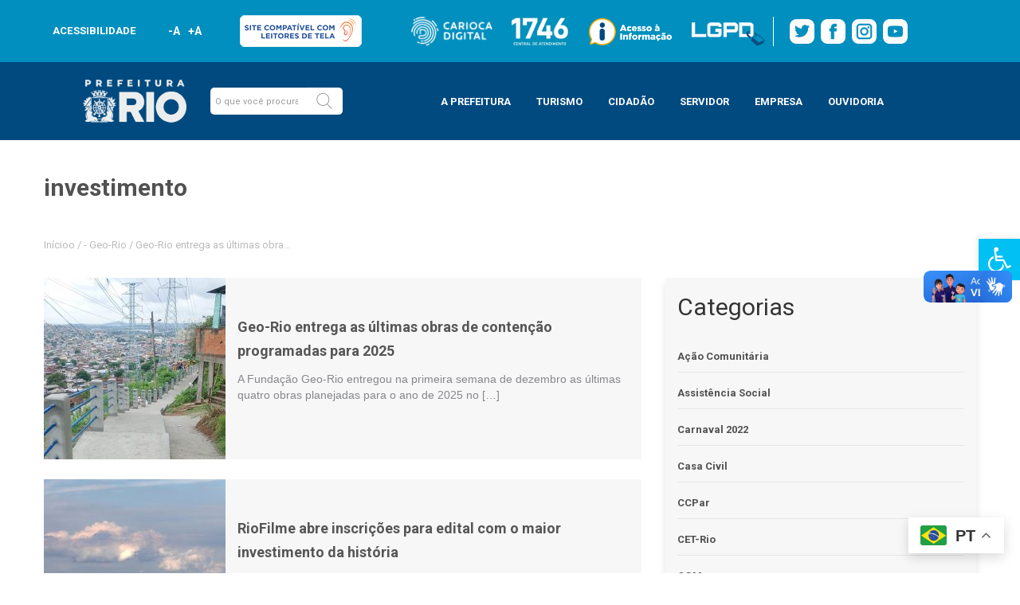

--- FILE ---
content_type: text/html; charset=UTF-8
request_url: https://prefeitura.rio/tag/investimento/
body_size: 48725
content:
<!doctype html>
<html lang="pt">
<html lang="pt-BR">

<head>
    <meta charset="utf-8">
    <meta name="viewport" content="width=device-width, initial-scale=1, maximum-scale=1">
    <meta name="theme-color" content="#008eb7">
    <meta name="mobile-web-app-capable" content="yes">
    <meta name="mobile-web-app-status-bar-style" content="#008eb7">
    <!-- Bootstrap CSS -->
    <link rel="stylesheet" href="https://maxcdn.bootstrapcdn.com/bootstrap/3.4.0/css/bootstrap.min.css">


    <link href="https://fonts.googleapis.com/css?family=Roboto:100,300,400,700,900&display=swap" rel="stylesheet">
    <link rel="stylesheet" href="//prefeitura.rio/wp-content/themes/prefeitura-rio/layouts/css/style.css">
    <link rel="stylesheet" href="//prefeitura.rio/wp-content/themes/prefeitura-rio/layouts/css/modelo1.css">
    <link rel="stylesheet" href="//prefeitura.rio/wp-content/themes/prefeitura-rio/layouts/css/stylemobile.css">
    <link rel="stylesheet" href="//prefeitura.rio/wp-content/themes/prefeitura-rio/layouts/css/modal-video.min.css">
    <link rel="stylesheet" type="text/css" href="https://prefeitura.rio/wp-content/themes/prefeitura-rio/assets/css/main.css">
    <link rel="stylesheet" type="text/css" href="https://prefeitura.rio/wp-content/themes/prefeitura-rio/assets/css/main-sitemap.css">
	<link rel="stylesheet" type="text/css" href="https://prefeitura.rio/wp-content/themes/prefeitura-rio/template-parts/multisites/css/main-rodape-sitemap.css">
    <link rel="stylesheet" type="text/css" href="https://prefeitura.rio/wp-content/themes/prefeitura-rio/assets/css/rodape-links-sitemap-guest.css">


    <title>Arquivos investimento - Prefeitura da Cidade do Rio de Janeiro - prefeitura.rio</title>
    <meta name='robots' content='noindex, follow' />
	<style>img:is([sizes="auto" i], [sizes^="auto," i]) { contain-intrinsic-size: 3000px 1500px }</style>
	<script id="cookieyes" type="text/javascript" src="https://cdn-cookieyes.com/client_data/a1849eca3bf8dc3bcfdf5232/script.js"></script>
	<!-- This site is optimized with the Yoast SEO plugin v24.5 - https://yoast.com/wordpress/plugins/seo/ -->
	<title>Arquivos investimento - Prefeitura da Cidade do Rio de Janeiro - prefeitura.rio</title>
	<meta property="og:locale" content="pt_BR" />
	<meta property="og:type" content="article" />
	<meta property="og:title" content="Arquivos investimento - Prefeitura da Cidade do Rio de Janeiro - prefeitura.rio" />
	<meta property="og:url" content="https://prefeitura.rio/tag/investimento/" />
	<meta property="og:site_name" content="Prefeitura da Cidade do Rio de Janeiro - prefeitura.rio" />
	<meta name="twitter:card" content="summary_large_image" />
	<meta name="twitter:site" content="@Prefeitura_Rio" />
	<script type="application/ld+json" class="yoast-schema-graph">{"@context":"https://schema.org","@graph":[{"@type":"CollectionPage","@id":"https://prefeitura.rio/tag/investimento/","url":"https://prefeitura.rio/tag/investimento/","name":"Arquivos investimento - Prefeitura da Cidade do Rio de Janeiro - prefeitura.rio","isPartOf":{"@id":"https://prefeitura.rio/#website"},"primaryImageOfPage":{"@id":"https://prefeitura.rio/tag/investimento/#primaryimage"},"image":{"@id":"https://prefeitura.rio/tag/investimento/#primaryimage"},"thumbnailUrl":"https://prefeitura.rio/wp-content/uploads/2025/12/Rua-Uniao-depois.jpg","breadcrumb":{"@id":"https://prefeitura.rio/tag/investimento/#breadcrumb"},"inLanguage":"pt-BR"},{"@type":"ImageObject","inLanguage":"pt-BR","@id":"https://prefeitura.rio/tag/investimento/#primaryimage","url":"https://prefeitura.rio/wp-content/uploads/2025/12/Rua-Uniao-depois.jpg","contentUrl":"https://prefeitura.rio/wp-content/uploads/2025/12/Rua-Uniao-depois.jpg","width":1276,"height":771,"caption":"A intervenção na Rua União é essencial para o dia a dia dos moradores - Divulgação"},{"@type":"BreadcrumbList","@id":"https://prefeitura.rio/tag/investimento/#breadcrumb","itemListElement":[{"@type":"ListItem","position":1,"name":"Início","item":"https://prefeitura.rio/"},{"@type":"ListItem","position":2,"name":"investimento"}]},{"@type":"WebSite","@id":"https://prefeitura.rio/#website","url":"https://prefeitura.rio/","name":"Prefeitura da Cidade do Rio de Janeiro - prefeitura.rio","description":"","publisher":{"@id":"https://prefeitura.rio/#organization"},"potentialAction":[{"@type":"SearchAction","target":{"@type":"EntryPoint","urlTemplate":"https://prefeitura.rio/?s={search_term_string}"},"query-input":{"@type":"PropertyValueSpecification","valueRequired":true,"valueName":"search_term_string"}}],"inLanguage":"pt-BR"},{"@type":"Organization","@id":"https://prefeitura.rio/#organization","name":"Prefeitura da Cidade do Rio de Janeiro - prefeitura.rio","url":"https://prefeitura.rio/","logo":{"@type":"ImageObject","inLanguage":"pt-BR","@id":"https://prefeitura.rio/#/schema/logo/image/","url":"https://prefeitura.rio/wp-content/uploads/2024/12/RIOPREFEITURA-horizontal-azul.png","contentUrl":"https://prefeitura.rio/wp-content/uploads/2024/12/RIOPREFEITURA-horizontal-azul.png","width":751,"height":377,"caption":"Prefeitura da Cidade do Rio de Janeiro - prefeitura.rio"},"image":{"@id":"https://prefeitura.rio/#/schema/logo/image/"},"sameAs":["https://www.facebook.com/PrefeituradoRio","https://x.com/Prefeitura_Rio","https://www.instagram.com/prefeitura_rio","https://www.youtube.com/prefeiturario"]}]}</script>
	<!-- / Yoast SEO plugin. -->


<link rel='dns-prefetch' href='//code.jquery.com' />
<link rel="alternate" type="application/rss+xml" title="Feed para Prefeitura da Cidade do Rio de Janeiro - prefeitura.rio &raquo;" href="https://prefeitura.rio/feed/" />
<link rel="alternate" type="application/rss+xml" title="Feed de comentários para Prefeitura da Cidade do Rio de Janeiro - prefeitura.rio &raquo;" href="https://prefeitura.rio/comments/feed/" />
<link rel="alternate" type="application/rss+xml" title="Feed de tag para Prefeitura da Cidade do Rio de Janeiro - prefeitura.rio &raquo; investimento" href="https://prefeitura.rio/tag/investimento/feed/" />
<script type="text/javascript">
/* <![CDATA[ */
window._wpemojiSettings = {"baseUrl":"https:\/\/s.w.org\/images\/core\/emoji\/15.0.3\/72x72\/","ext":".png","svgUrl":"https:\/\/s.w.org\/images\/core\/emoji\/15.0.3\/svg\/","svgExt":".svg","source":{"concatemoji":"https:\/\/prefeitura.rio\/wp-includes\/js\/wp-emoji-release.min.js?ver=6.7.2"}};
/*! This file is auto-generated */
!function(i,n){var o,s,e;function c(e){try{var t={supportTests:e,timestamp:(new Date).valueOf()};sessionStorage.setItem(o,JSON.stringify(t))}catch(e){}}function p(e,t,n){e.clearRect(0,0,e.canvas.width,e.canvas.height),e.fillText(t,0,0);var t=new Uint32Array(e.getImageData(0,0,e.canvas.width,e.canvas.height).data),r=(e.clearRect(0,0,e.canvas.width,e.canvas.height),e.fillText(n,0,0),new Uint32Array(e.getImageData(0,0,e.canvas.width,e.canvas.height).data));return t.every(function(e,t){return e===r[t]})}function u(e,t,n){switch(t){case"flag":return n(e,"\ud83c\udff3\ufe0f\u200d\u26a7\ufe0f","\ud83c\udff3\ufe0f\u200b\u26a7\ufe0f")?!1:!n(e,"\ud83c\uddfa\ud83c\uddf3","\ud83c\uddfa\u200b\ud83c\uddf3")&&!n(e,"\ud83c\udff4\udb40\udc67\udb40\udc62\udb40\udc65\udb40\udc6e\udb40\udc67\udb40\udc7f","\ud83c\udff4\u200b\udb40\udc67\u200b\udb40\udc62\u200b\udb40\udc65\u200b\udb40\udc6e\u200b\udb40\udc67\u200b\udb40\udc7f");case"emoji":return!n(e,"\ud83d\udc26\u200d\u2b1b","\ud83d\udc26\u200b\u2b1b")}return!1}function f(e,t,n){var r="undefined"!=typeof WorkerGlobalScope&&self instanceof WorkerGlobalScope?new OffscreenCanvas(300,150):i.createElement("canvas"),a=r.getContext("2d",{willReadFrequently:!0}),o=(a.textBaseline="top",a.font="600 32px Arial",{});return e.forEach(function(e){o[e]=t(a,e,n)}),o}function t(e){var t=i.createElement("script");t.src=e,t.defer=!0,i.head.appendChild(t)}"undefined"!=typeof Promise&&(o="wpEmojiSettingsSupports",s=["flag","emoji"],n.supports={everything:!0,everythingExceptFlag:!0},e=new Promise(function(e){i.addEventListener("DOMContentLoaded",e,{once:!0})}),new Promise(function(t){var n=function(){try{var e=JSON.parse(sessionStorage.getItem(o));if("object"==typeof e&&"number"==typeof e.timestamp&&(new Date).valueOf()<e.timestamp+604800&&"object"==typeof e.supportTests)return e.supportTests}catch(e){}return null}();if(!n){if("undefined"!=typeof Worker&&"undefined"!=typeof OffscreenCanvas&&"undefined"!=typeof URL&&URL.createObjectURL&&"undefined"!=typeof Blob)try{var e="postMessage("+f.toString()+"("+[JSON.stringify(s),u.toString(),p.toString()].join(",")+"));",r=new Blob([e],{type:"text/javascript"}),a=new Worker(URL.createObjectURL(r),{name:"wpTestEmojiSupports"});return void(a.onmessage=function(e){c(n=e.data),a.terminate(),t(n)})}catch(e){}c(n=f(s,u,p))}t(n)}).then(function(e){for(var t in e)n.supports[t]=e[t],n.supports.everything=n.supports.everything&&n.supports[t],"flag"!==t&&(n.supports.everythingExceptFlag=n.supports.everythingExceptFlag&&n.supports[t]);n.supports.everythingExceptFlag=n.supports.everythingExceptFlag&&!n.supports.flag,n.DOMReady=!1,n.readyCallback=function(){n.DOMReady=!0}}).then(function(){return e}).then(function(){var e;n.supports.everything||(n.readyCallback(),(e=n.source||{}).concatemoji?t(e.concatemoji):e.wpemoji&&e.twemoji&&(t(e.twemoji),t(e.wpemoji)))}))}((window,document),window._wpemojiSettings);
/* ]]> */
</script>
<style id='wp-emoji-styles-inline-css' type='text/css'>

	img.wp-smiley, img.emoji {
		display: inline !important;
		border: none !important;
		box-shadow: none !important;
		height: 1em !important;
		width: 1em !important;
		margin: 0 0.07em !important;
		vertical-align: -0.1em !important;
		background: none !important;
		padding: 0 !important;
	}
</style>
<link rel='stylesheet' id='wp-block-library-css' href='https://prefeitura.rio/wp-includes/css/dist/block-library/style.min.css?ver=6.7.2' type='text/css' media='all' />
<style id='filebird-block-filebird-gallery-style-inline-css' type='text/css'>
ul.filebird-block-filebird-gallery{margin:auto!important;padding:0!important;width:100%}ul.filebird-block-filebird-gallery.layout-grid{display:grid;grid-gap:20px;align-items:stretch;grid-template-columns:repeat(var(--columns),1fr);justify-items:stretch}ul.filebird-block-filebird-gallery.layout-grid li img{border:1px solid #ccc;box-shadow:2px 2px 6px 0 rgba(0,0,0,.3);height:100%;max-width:100%;-o-object-fit:cover;object-fit:cover;width:100%}ul.filebird-block-filebird-gallery.layout-masonry{-moz-column-count:var(--columns);-moz-column-gap:var(--space);column-gap:var(--space);-moz-column-width:var(--min-width);columns:var(--min-width) var(--columns);display:block;overflow:auto}ul.filebird-block-filebird-gallery.layout-masonry li{margin-bottom:var(--space)}ul.filebird-block-filebird-gallery li{list-style:none}ul.filebird-block-filebird-gallery li figure{height:100%;margin:0;padding:0;position:relative;width:100%}ul.filebird-block-filebird-gallery li figure figcaption{background:linear-gradient(0deg,rgba(0,0,0,.7),rgba(0,0,0,.3) 70%,transparent);bottom:0;box-sizing:border-box;color:#fff;font-size:.8em;margin:0;max-height:100%;overflow:auto;padding:3em .77em .7em;position:absolute;text-align:center;width:100%;z-index:2}ul.filebird-block-filebird-gallery li figure figcaption a{color:inherit}

</style>
<style id='classic-theme-styles-inline-css' type='text/css'>
/*! This file is auto-generated */
.wp-block-button__link{color:#fff;background-color:#32373c;border-radius:9999px;box-shadow:none;text-decoration:none;padding:calc(.667em + 2px) calc(1.333em + 2px);font-size:1.125em}.wp-block-file__button{background:#32373c;color:#fff;text-decoration:none}
</style>
<style id='global-styles-inline-css' type='text/css'>
:root{--wp--preset--aspect-ratio--square: 1;--wp--preset--aspect-ratio--4-3: 4/3;--wp--preset--aspect-ratio--3-4: 3/4;--wp--preset--aspect-ratio--3-2: 3/2;--wp--preset--aspect-ratio--2-3: 2/3;--wp--preset--aspect-ratio--16-9: 16/9;--wp--preset--aspect-ratio--9-16: 9/16;--wp--preset--color--black: #000000;--wp--preset--color--cyan-bluish-gray: #abb8c3;--wp--preset--color--white: #ffffff;--wp--preset--color--pale-pink: #f78da7;--wp--preset--color--vivid-red: #cf2e2e;--wp--preset--color--luminous-vivid-orange: #ff6900;--wp--preset--color--luminous-vivid-amber: #fcb900;--wp--preset--color--light-green-cyan: #7bdcb5;--wp--preset--color--vivid-green-cyan: #00d084;--wp--preset--color--pale-cyan-blue: #8ed1fc;--wp--preset--color--vivid-cyan-blue: #0693e3;--wp--preset--color--vivid-purple: #9b51e0;--wp--preset--gradient--vivid-cyan-blue-to-vivid-purple: linear-gradient(135deg,rgba(6,147,227,1) 0%,rgb(155,81,224) 100%);--wp--preset--gradient--light-green-cyan-to-vivid-green-cyan: linear-gradient(135deg,rgb(122,220,180) 0%,rgb(0,208,130) 100%);--wp--preset--gradient--luminous-vivid-amber-to-luminous-vivid-orange: linear-gradient(135deg,rgba(252,185,0,1) 0%,rgba(255,105,0,1) 100%);--wp--preset--gradient--luminous-vivid-orange-to-vivid-red: linear-gradient(135deg,rgba(255,105,0,1) 0%,rgb(207,46,46) 100%);--wp--preset--gradient--very-light-gray-to-cyan-bluish-gray: linear-gradient(135deg,rgb(238,238,238) 0%,rgb(169,184,195) 100%);--wp--preset--gradient--cool-to-warm-spectrum: linear-gradient(135deg,rgb(74,234,220) 0%,rgb(151,120,209) 20%,rgb(207,42,186) 40%,rgb(238,44,130) 60%,rgb(251,105,98) 80%,rgb(254,248,76) 100%);--wp--preset--gradient--blush-light-purple: linear-gradient(135deg,rgb(255,206,236) 0%,rgb(152,150,240) 100%);--wp--preset--gradient--blush-bordeaux: linear-gradient(135deg,rgb(254,205,165) 0%,rgb(254,45,45) 50%,rgb(107,0,62) 100%);--wp--preset--gradient--luminous-dusk: linear-gradient(135deg,rgb(255,203,112) 0%,rgb(199,81,192) 50%,rgb(65,88,208) 100%);--wp--preset--gradient--pale-ocean: linear-gradient(135deg,rgb(255,245,203) 0%,rgb(182,227,212) 50%,rgb(51,167,181) 100%);--wp--preset--gradient--electric-grass: linear-gradient(135deg,rgb(202,248,128) 0%,rgb(113,206,126) 100%);--wp--preset--gradient--midnight: linear-gradient(135deg,rgb(2,3,129) 0%,rgb(40,116,252) 100%);--wp--preset--font-size--small: 13px;--wp--preset--font-size--medium: 20px;--wp--preset--font-size--large: 36px;--wp--preset--font-size--x-large: 42px;--wp--preset--spacing--20: 0.44rem;--wp--preset--spacing--30: 0.67rem;--wp--preset--spacing--40: 1rem;--wp--preset--spacing--50: 1.5rem;--wp--preset--spacing--60: 2.25rem;--wp--preset--spacing--70: 3.38rem;--wp--preset--spacing--80: 5.06rem;--wp--preset--shadow--natural: 6px 6px 9px rgba(0, 0, 0, 0.2);--wp--preset--shadow--deep: 12px 12px 50px rgba(0, 0, 0, 0.4);--wp--preset--shadow--sharp: 6px 6px 0px rgba(0, 0, 0, 0.2);--wp--preset--shadow--outlined: 6px 6px 0px -3px rgba(255, 255, 255, 1), 6px 6px rgba(0, 0, 0, 1);--wp--preset--shadow--crisp: 6px 6px 0px rgba(0, 0, 0, 1);}:where(.is-layout-flex){gap: 0.5em;}:where(.is-layout-grid){gap: 0.5em;}body .is-layout-flex{display: flex;}.is-layout-flex{flex-wrap: wrap;align-items: center;}.is-layout-flex > :is(*, div){margin: 0;}body .is-layout-grid{display: grid;}.is-layout-grid > :is(*, div){margin: 0;}:where(.wp-block-columns.is-layout-flex){gap: 2em;}:where(.wp-block-columns.is-layout-grid){gap: 2em;}:where(.wp-block-post-template.is-layout-flex){gap: 1.25em;}:where(.wp-block-post-template.is-layout-grid){gap: 1.25em;}.has-black-color{color: var(--wp--preset--color--black) !important;}.has-cyan-bluish-gray-color{color: var(--wp--preset--color--cyan-bluish-gray) !important;}.has-white-color{color: var(--wp--preset--color--white) !important;}.has-pale-pink-color{color: var(--wp--preset--color--pale-pink) !important;}.has-vivid-red-color{color: var(--wp--preset--color--vivid-red) !important;}.has-luminous-vivid-orange-color{color: var(--wp--preset--color--luminous-vivid-orange) !important;}.has-luminous-vivid-amber-color{color: var(--wp--preset--color--luminous-vivid-amber) !important;}.has-light-green-cyan-color{color: var(--wp--preset--color--light-green-cyan) !important;}.has-vivid-green-cyan-color{color: var(--wp--preset--color--vivid-green-cyan) !important;}.has-pale-cyan-blue-color{color: var(--wp--preset--color--pale-cyan-blue) !important;}.has-vivid-cyan-blue-color{color: var(--wp--preset--color--vivid-cyan-blue) !important;}.has-vivid-purple-color{color: var(--wp--preset--color--vivid-purple) !important;}.has-black-background-color{background-color: var(--wp--preset--color--black) !important;}.has-cyan-bluish-gray-background-color{background-color: var(--wp--preset--color--cyan-bluish-gray) !important;}.has-white-background-color{background-color: var(--wp--preset--color--white) !important;}.has-pale-pink-background-color{background-color: var(--wp--preset--color--pale-pink) !important;}.has-vivid-red-background-color{background-color: var(--wp--preset--color--vivid-red) !important;}.has-luminous-vivid-orange-background-color{background-color: var(--wp--preset--color--luminous-vivid-orange) !important;}.has-luminous-vivid-amber-background-color{background-color: var(--wp--preset--color--luminous-vivid-amber) !important;}.has-light-green-cyan-background-color{background-color: var(--wp--preset--color--light-green-cyan) !important;}.has-vivid-green-cyan-background-color{background-color: var(--wp--preset--color--vivid-green-cyan) !important;}.has-pale-cyan-blue-background-color{background-color: var(--wp--preset--color--pale-cyan-blue) !important;}.has-vivid-cyan-blue-background-color{background-color: var(--wp--preset--color--vivid-cyan-blue) !important;}.has-vivid-purple-background-color{background-color: var(--wp--preset--color--vivid-purple) !important;}.has-black-border-color{border-color: var(--wp--preset--color--black) !important;}.has-cyan-bluish-gray-border-color{border-color: var(--wp--preset--color--cyan-bluish-gray) !important;}.has-white-border-color{border-color: var(--wp--preset--color--white) !important;}.has-pale-pink-border-color{border-color: var(--wp--preset--color--pale-pink) !important;}.has-vivid-red-border-color{border-color: var(--wp--preset--color--vivid-red) !important;}.has-luminous-vivid-orange-border-color{border-color: var(--wp--preset--color--luminous-vivid-orange) !important;}.has-luminous-vivid-amber-border-color{border-color: var(--wp--preset--color--luminous-vivid-amber) !important;}.has-light-green-cyan-border-color{border-color: var(--wp--preset--color--light-green-cyan) !important;}.has-vivid-green-cyan-border-color{border-color: var(--wp--preset--color--vivid-green-cyan) !important;}.has-pale-cyan-blue-border-color{border-color: var(--wp--preset--color--pale-cyan-blue) !important;}.has-vivid-cyan-blue-border-color{border-color: var(--wp--preset--color--vivid-cyan-blue) !important;}.has-vivid-purple-border-color{border-color: var(--wp--preset--color--vivid-purple) !important;}.has-vivid-cyan-blue-to-vivid-purple-gradient-background{background: var(--wp--preset--gradient--vivid-cyan-blue-to-vivid-purple) !important;}.has-light-green-cyan-to-vivid-green-cyan-gradient-background{background: var(--wp--preset--gradient--light-green-cyan-to-vivid-green-cyan) !important;}.has-luminous-vivid-amber-to-luminous-vivid-orange-gradient-background{background: var(--wp--preset--gradient--luminous-vivid-amber-to-luminous-vivid-orange) !important;}.has-luminous-vivid-orange-to-vivid-red-gradient-background{background: var(--wp--preset--gradient--luminous-vivid-orange-to-vivid-red) !important;}.has-very-light-gray-to-cyan-bluish-gray-gradient-background{background: var(--wp--preset--gradient--very-light-gray-to-cyan-bluish-gray) !important;}.has-cool-to-warm-spectrum-gradient-background{background: var(--wp--preset--gradient--cool-to-warm-spectrum) !important;}.has-blush-light-purple-gradient-background{background: var(--wp--preset--gradient--blush-light-purple) !important;}.has-blush-bordeaux-gradient-background{background: var(--wp--preset--gradient--blush-bordeaux) !important;}.has-luminous-dusk-gradient-background{background: var(--wp--preset--gradient--luminous-dusk) !important;}.has-pale-ocean-gradient-background{background: var(--wp--preset--gradient--pale-ocean) !important;}.has-electric-grass-gradient-background{background: var(--wp--preset--gradient--electric-grass) !important;}.has-midnight-gradient-background{background: var(--wp--preset--gradient--midnight) !important;}.has-small-font-size{font-size: var(--wp--preset--font-size--small) !important;}.has-medium-font-size{font-size: var(--wp--preset--font-size--medium) !important;}.has-large-font-size{font-size: var(--wp--preset--font-size--large) !important;}.has-x-large-font-size{font-size: var(--wp--preset--font-size--x-large) !important;}
:where(.wp-block-post-template.is-layout-flex){gap: 1.25em;}:where(.wp-block-post-template.is-layout-grid){gap: 1.25em;}
:where(.wp-block-columns.is-layout-flex){gap: 2em;}:where(.wp-block-columns.is-layout-grid){gap: 2em;}
:root :where(.wp-block-pullquote){font-size: 1.5em;line-height: 1.6;}
</style>
<link rel='stylesheet' id='wpda_wpdp_public-css' href='https://prefeitura.rio/wp-content/plugins/wp-data-access/public/../assets/css/wpda_public.css?ver=5.5.23' type='text/css' media='all' />
<link rel='stylesheet' id='pojo-a11y-css' href='https://prefeitura.rio/wp-content/plugins/pojo-accessibility/assets/css/style.min.css?ver=1.0.0' type='text/css' media='all' />
<link rel='stylesheet' id='popup-maker-site-css' href='https://prefeitura.rio/wp-content/plugins/popup-maker/assets/css/pum-site.min.css?ver=1.20.4' type='text/css' media='all' />
<style id='popup-maker-site-inline-css' type='text/css'>
/* Popup Google Fonts */
@import url('//fonts.googleapis.com/css?family=Montserrat:100');

/* Popup Theme 1479: Light Box */
.pum-theme-1479, .pum-theme-lightbox { background-color: rgba( 0, 74, 128, 0.60 ) } 
.pum-theme-1479 .pum-container, .pum-theme-lightbox .pum-container { padding: 18px; border-radius: 3px; border: 8px solid #008fbe; box-shadow: 0px 0px 30px 0px rgba( 2, 2, 2, 1.00 ); background-color: rgba( 0, 74, 128, 1.00 ) } 
.pum-theme-1479 .pum-title, .pum-theme-lightbox .pum-title { color: #ffffff; text-align: left; text-shadow: 0px 0px 0px rgba( 2, 2, 2, 0.23 ); font-family: inherit; font-weight: 700; font-size: 32px; line-height: 36px } 
.pum-theme-1479 .pum-content, .pum-theme-lightbox .pum-content { color: #000000; font-family: inherit; font-weight: 100 } 
.pum-theme-1479 .pum-content + .pum-close, .pum-theme-lightbox .pum-content + .pum-close { position: absolute; height: 26px; width: 26px; left: auto; right: -13px; bottom: auto; top: -13px; padding: 0px; color: #ffffff; font-family: Arial; font-weight: 100; font-size: 24px; line-height: 24px; border: 2px solid #ffffff; border-radius: 26px; box-shadow: 0px 0px 15px 1px rgba( 2, 2, 2, 0.75 ); text-shadow: 0px 0px 0px rgba( 0, 0, 0, 0.23 ); background-color: rgba( 0, 74, 128, 1.00 ) } 

/* Popup Theme 56072: Content Only - For use with page builders or block editor */
.pum-theme-56072, .pum-theme-content-only { background-color: rgba( 0, 0, 0, 0.70 ) } 
.pum-theme-56072 .pum-container, .pum-theme-content-only .pum-container { padding: 0px; border-radius: 0px; border: 1px none #000000; box-shadow: 0px 0px 0px 0px rgba( 2, 2, 2, 0.00 ) } 
.pum-theme-56072 .pum-title, .pum-theme-content-only .pum-title { color: #000000; text-align: left; text-shadow: 0px 0px 0px rgba( 2, 2, 2, 0.23 ); font-family: inherit; font-weight: 400; font-size: 32px; line-height: 36px } 
.pum-theme-56072 .pum-content, .pum-theme-content-only .pum-content { color: #8c8c8c; font-family: inherit; font-weight: 400 } 
.pum-theme-56072 .pum-content + .pum-close, .pum-theme-content-only .pum-content + .pum-close { position: absolute; height: 18px; width: 18px; left: auto; right: 7px; bottom: auto; top: 7px; padding: 0px; color: #000000; font-family: inherit; font-weight: 700; font-size: 20px; line-height: 20px; border: 1px none #ffffff; border-radius: 15px; box-shadow: 0px 0px 0px 0px rgba( 2, 2, 2, 0.00 ); text-shadow: 0px 0px 0px rgba( 0, 0, 0, 0.00 ); background-color: rgba( 255, 255, 255, 0.00 ) } 

/* Popup Theme 36151: Floating Bar - Soft Blue */
.pum-theme-36151, .pum-theme-floating-bar { background-color: rgba( 255, 255, 255, 0.00 ) } 
.pum-theme-36151 .pum-container, .pum-theme-floating-bar .pum-container { padding: 8px; border-radius: 0px; border: 1px none #000000; box-shadow: 1px 1px 3px 0px rgba( 2, 2, 2, 0.23 ); background-color: rgba( 238, 246, 252, 1.00 ) } 
.pum-theme-36151 .pum-title, .pum-theme-floating-bar .pum-title { color: #505050; text-align: left; text-shadow: 0px 0px 0px rgba( 2, 2, 2, 0.23 ); font-family: inherit; font-weight: 400; font-size: 32px; line-height: 36px } 
.pum-theme-36151 .pum-content, .pum-theme-floating-bar .pum-content { color: #505050; font-family: inherit; font-weight: 400 } 
.pum-theme-36151 .pum-content + .pum-close, .pum-theme-floating-bar .pum-content + .pum-close { position: absolute; height: 18px; width: 18px; left: auto; right: 5px; bottom: auto; top: 50%; padding: 0px; color: #505050; font-family: Sans-Serif; font-weight: 700; font-size: 15px; line-height: 18px; border: 1px solid #505050; border-radius: 15px; box-shadow: 0px 0px 0px 0px rgba( 2, 2, 2, 0.00 ); text-shadow: 0px 0px 0px rgba( 0, 0, 0, 0.00 ); background-color: rgba( 255, 255, 255, 0.00 ); transform: translate(0, -50%) } 

/* Popup Theme 27872: prefeitura */
.pum-theme-27872, .pum-theme-prefeitura { background-color: rgba( 0, 0, 0, 0.50 ) } 
.pum-theme-27872 .pum-container, .pum-theme-prefeitura .pum-container { padding: 0px; border-radius: 0px; border: 8px none #000000; box-shadow: 0px 0px 30px 0px rgba( 255, 255, 255, 0.00 ); background-color: rgba( 255, 255, 255, 0.00 ) } 
.pum-theme-27872 .pum-title, .pum-theme-prefeitura .pum-title { color: #000000; text-align: left; text-shadow: 0px 0px 0px rgba( 2, 2, 2, 0.23 ); font-family: inherit; font-weight: 100; font-size: 32px; line-height: 36px } 
.pum-theme-27872 .pum-content, .pum-theme-prefeitura .pum-content { color: #878787; font-family: inherit; font-weight: 100 } 
.pum-theme-27872 .pum-content + .pum-close, .pum-theme-prefeitura .pum-content + .pum-close { position: absolute; height: 26px; width: 26px; left: auto; right: -13px; bottom: auto; top: -13px; padding: 0px; color: #ffffff; font-family: Arial; font-weight: 100; font-size: 24px; line-height: 24px; border: 2px solid #ffffff; border-radius: 26px; box-shadow: 0px 0px 15px 1px rgba( 2, 2, 2, 0.75 ); text-shadow: 0px 0px 0px rgba( 0, 0, 0, 0.23 ); background-color: rgba( 0, 0, 0, 1.00 ) } 

/* Popup Theme 1478: Default Theme */
.pum-theme-1478, .pum-theme-default-theme { background-color: rgba( 255, 255, 255, 1.00 ) } 
.pum-theme-1478 .pum-container, .pum-theme-default-theme .pum-container { padding: 18px; border-radius: px; border: 1px none #000000; box-shadow: 1px 1px 3px px rgba( 2, 2, 2, 0.23 ); background-color: rgba( 249, 249, 249, 1.00 ) } 
.pum-theme-1478 .pum-title, .pum-theme-default-theme .pum-title { color: #000000; text-align: left; text-shadow: px px px rgba( 2, 2, 2, 0.23 ); font-family: inherit; font-weight: 400; font-size: 32px; font-style: normal; line-height: 36px } 
.pum-theme-1478 .pum-content, .pum-theme-default-theme .pum-content { color: #8c8c8c; font-family: inherit; font-weight: 400; font-style: inherit } 
.pum-theme-1478 .pum-content + .pum-close, .pum-theme-default-theme .pum-content + .pum-close { position: absolute; height: auto; width: auto; left: auto; right: px; bottom: auto; top: px; padding: 8px; color: #ffffff; font-family: inherit; font-weight: 400; font-size: 12px; font-style: inherit; line-height: 36px; border: 1px none #ffffff; border-radius: px; box-shadow: 1px 1px 3px px rgba( 2, 2, 2, 0.23 ); text-shadow: px px px rgba( 0, 0, 0, 0.23 ); background-color: rgba( 0, 183, 205, 1.00 ) } 

/* Popup Theme 1480: Enterprise Blue */
.pum-theme-1480, .pum-theme-enterprise-blue { background-color: rgba( 0, 0, 0, 0.70 ) } 
.pum-theme-1480 .pum-container, .pum-theme-enterprise-blue .pum-container { padding: 28px; border-radius: 5px; border: 1px none #000000; box-shadow: 0px 10px 25px 4px rgba( 2, 2, 2, 0.50 ); background-color: rgba( 255, 255, 255, 1.00 ) } 
.pum-theme-1480 .pum-title, .pum-theme-enterprise-blue .pum-title { color: #315b7c; text-align: left; text-shadow: 0px 0px 0px rgba( 2, 2, 2, 0.23 ); font-family: inherit; font-weight: 100; font-size: 34px; line-height: 36px } 
.pum-theme-1480 .pum-content, .pum-theme-enterprise-blue .pum-content { color: #2d2d2d; font-family: inherit; font-weight: 100 } 
.pum-theme-1480 .pum-content + .pum-close, .pum-theme-enterprise-blue .pum-content + .pum-close { position: absolute; height: 28px; width: 28px; left: auto; right: 8px; bottom: auto; top: 8px; padding: 4px; color: #ffffff; font-family: Times New Roman; font-weight: 100; font-size: 20px; line-height: 20px; border: 1px none #ffffff; border-radius: 42px; box-shadow: 0px 0px 0px 0px rgba( 2, 2, 2, 0.23 ); text-shadow: 0px 0px 0px rgba( 0, 0, 0, 0.23 ); background-color: rgba( 49, 91, 124, 1.00 ) } 

/* Popup Theme 1481: Hello Box */
.pum-theme-1481, .pum-theme-hello-box { background-color: rgba( 0, 0, 0, 0.75 ) } 
.pum-theme-1481 .pum-container, .pum-theme-hello-box .pum-container { padding: 30px; border-radius: 80px; border: 14px solid #81d742; box-shadow: 0px 0px 0px 0px rgba( 2, 2, 2, 0.00 ); background-color: rgba( 255, 255, 255, 1.00 ) } 
.pum-theme-1481 .pum-title, .pum-theme-hello-box .pum-title { color: #2d2d2d; text-align: left; text-shadow: 0px 0px 0px rgba( 2, 2, 2, 0.23 ); font-family: Montserrat; font-weight: 100; font-size: 32px; line-height: 36px } 
.pum-theme-1481 .pum-content, .pum-theme-hello-box .pum-content { color: #2d2d2d; font-family: inherit; font-weight: 100 } 
.pum-theme-1481 .pum-content + .pum-close, .pum-theme-hello-box .pum-content + .pum-close { position: absolute; height: auto; width: auto; left: auto; right: -30px; bottom: auto; top: -30px; padding: 0px; color: #2d2d2d; font-family: Times New Roman; font-weight: 100; font-size: 32px; line-height: 28px; border: 1px none #ffffff; border-radius: 28px; box-shadow: 0px 0px 0px 0px rgba( 2, 2, 2, 0.23 ); text-shadow: 0px 0px 0px rgba( 0, 0, 0, 0.23 ); background-color: rgba( 255, 255, 255, 1.00 ) } 

/* Popup Theme 1482: Cutting Edge */
.pum-theme-1482, .pum-theme-cutting-edge { background-color: rgba( 0, 0, 0, 0.50 ) } 
.pum-theme-1482 .pum-container, .pum-theme-cutting-edge .pum-container { padding: 18px; border-radius: 0px; border: 1px none #000000; box-shadow: 0px 10px 25px 0px rgba( 2, 2, 2, 0.50 ); background-color: rgba( 30, 115, 190, 1.00 ) } 
.pum-theme-1482 .pum-title, .pum-theme-cutting-edge .pum-title { color: #ffffff; text-align: left; text-shadow: 0px 0px 0px rgba( 2, 2, 2, 0.23 ); font-family: Sans-Serif; font-weight: 100; font-size: 26px; line-height: 28px } 
.pum-theme-1482 .pum-content, .pum-theme-cutting-edge .pum-content { color: #ffffff; font-family: inherit; font-weight: 100 } 
.pum-theme-1482 .pum-content + .pum-close, .pum-theme-cutting-edge .pum-content + .pum-close { position: absolute; height: 24px; width: 24px; left: auto; right: 0px; bottom: auto; top: 0px; padding: 0px; color: #1e73be; font-family: Times New Roman; font-weight: 100; font-size: 32px; line-height: 24px; border: 1px none #ffffff; border-radius: 0px; box-shadow: -1px 1px 1px 0px rgba( 2, 2, 2, 0.10 ); text-shadow: -1px 1px 1px rgba( 0, 0, 0, 0.10 ); background-color: rgba( 238, 238, 34, 1.00 ) } 

/* Popup Theme 1483: Framed Border */
.pum-theme-1483, .pum-theme-framed-border { background-color: rgba( 255, 255, 255, 0.50 ) } 
.pum-theme-1483 .pum-container, .pum-theme-framed-border .pum-container { padding: 18px; border-radius: 0px; border: 20px outset #dd3333; box-shadow: 1px 1px 3px 0px rgba( 2, 2, 2, 0.97 ) inset; background-color: rgba( 255, 251, 239, 1.00 ) } 
.pum-theme-1483 .pum-title, .pum-theme-framed-border .pum-title { color: #000000; text-align: left; text-shadow: 0px 0px 0px rgba( 2, 2, 2, 0.23 ); font-family: inherit; font-weight: 100; font-size: 32px; line-height: 36px } 
.pum-theme-1483 .pum-content, .pum-theme-framed-border .pum-content { color: #2d2d2d; font-family: inherit; font-weight: 100 } 
.pum-theme-1483 .pum-content + .pum-close, .pum-theme-framed-border .pum-content + .pum-close { position: absolute; height: 20px; width: 20px; left: auto; right: -20px; bottom: auto; top: -20px; padding: 0px; color: #ffffff; font-family: Tahoma; font-weight: 700; font-size: 16px; line-height: 18px; border: 1px none #ffffff; border-radius: 0px; box-shadow: 0px 0px 0px 0px rgba( 2, 2, 2, 0.23 ); text-shadow: 0px 0px 0px rgba( 0, 0, 0, 0.23 ); background-color: rgba( 0, 0, 0, 0.55 ) } 


</style>
<script type="text/javascript" src="https://code.jquery.com/jquery-3.1.1.min.js?ver=3.1.1" id="jquery-js"></script>
<script type="text/javascript" src="https://prefeitura.rio/wp-includes/js/underscore.min.js?ver=1.13.7" id="underscore-js"></script>
<script type="text/javascript" src="https://prefeitura.rio/wp-includes/js/backbone.min.js?ver=1.6.0" id="backbone-js"></script>
<script type="text/javascript" id="wp-api-request-js-extra">
/* <![CDATA[ */
var wpApiSettings = {"root":"https:\/\/prefeitura.rio\/wp-json\/","nonce":"65e90b704a","versionString":"wp\/v2\/"};
/* ]]> */
</script>
<script type="text/javascript" src="https://prefeitura.rio/wp-includes/js/api-request.min.js?ver=6.7.2" id="wp-api-request-js"></script>
<script type="text/javascript" src="https://prefeitura.rio/wp-includes/js/wp-api.min.js?ver=6.7.2" id="wp-api-js"></script>
<script type="text/javascript" id="wpda_rest_api-js-extra">
/* <![CDATA[ */
var wpdaApiSettings = {"path":"wpda"};
/* ]]> */
</script>
<script type="text/javascript" src="https://prefeitura.rio/wp-content/plugins/wp-data-access/public/../assets/js/wpda_rest_api.js?ver=5.5.23" id="wpda_rest_api-js"></script>
<link rel="EditURI" type="application/rsd+xml" title="RSD" href="https://prefeitura.rio/xmlrpc.php?rsd" />
<meta name="generator" content="WordPress 6.7.2" />
<style type="text/css">
#pojo-a11y-toolbar .pojo-a11y-toolbar-toggle a{ background-color: #00c0f4;	color: #ffffff;}
#pojo-a11y-toolbar .pojo-a11y-toolbar-overlay, #pojo-a11y-toolbar .pojo-a11y-toolbar-overlay ul.pojo-a11y-toolbar-items.pojo-a11y-links{ border-color: #00c0f4;}
body.pojo-a11y-focusable a:focus{ outline-style: ridge !important;	outline-width: 1px !important;	outline-color: #ffffff !important;}
#pojo-a11y-toolbar{ top: 300px !important;}
#pojo-a11y-toolbar .pojo-a11y-toolbar-overlay{ background-color: #ffffff;}
#pojo-a11y-toolbar .pojo-a11y-toolbar-overlay ul.pojo-a11y-toolbar-items li.pojo-a11y-toolbar-item a, #pojo-a11y-toolbar .pojo-a11y-toolbar-overlay p.pojo-a11y-toolbar-title{ color: #333333;}
#pojo-a11y-toolbar .pojo-a11y-toolbar-overlay ul.pojo-a11y-toolbar-items li.pojo-a11y-toolbar-item a.active{ background-color: #00c0f4;	color: #ffffff;}
@media (max-width: 767px) { #pojo-a11y-toolbar { top: 50px !important; } }</style><style>img.lazyload,img.lazyloading{
background-color: rgba(0,0,0,0);

opacity: 0.001; 
}
img.lazyload, img.lazyloaded {
opacity: 1;
-webkit-transition:opacity 300ms;
-moz-transition: opacity 300ms;
-ms-transition: opacity 300ms;
-o-transition: opacity 300ms;
transition: opacity 300ms;
}
iframe.lazyload, iframe.lazyloading{
display: block;
background-color: rgba(0,0,0,0);

}
</style><link rel="icon" href="https://prefeitura.rio/wp-content/uploads/2019/11/favicon.ico" sizes="32x32" />
<link rel="icon" href="https://prefeitura.rio/wp-content/uploads/2019/11/favicon.ico" sizes="192x192" />
<link rel="apple-touch-icon" href="https://prefeitura.rio/wp-content/uploads/2019/11/favicon.ico" />
<meta name="msapplication-TileImage" content="https://prefeitura.rio/wp-content/uploads/2019/11/favicon.ico" />
		<style type="text/css" id="wp-custom-css">
			.conteudo.conteudo-whatsapp svg {
    display: none;
}

/*Substituição de logo 2021 - Bruno */

.whrapper_menu {
	    background-color: #004a80 !important;
}

.logo_principal img.logo-prefeitura, .footer img {
	width: 130px !important;
}
@media (max-width: 480px) {
	.logo_principal img.logo-prefeitura, .footer img {
	width: 100px !important;
}
}

.footer {
	background-color: #004a80 !important;
}

ul.sub-menu {
	background-color: #004a80;
	    border: 2px solid #004a80;
}

@media (max-width: 1080px) {
	nav.header_menu ul {
		background-color: #004a80;
	}
}

/*Fim*/

.test-aislan{
	display: none;
}

.section-full{
	background-image: url('https://prefeitura.rio/wp-content/uploads/2019/11/bg-servicos.png');
}

@media only screen and (min-width: 767px){
	.whrapper-buscar {
    	width: 90%;
	}
}

/* Correção tamanho imagem Section-Blog - Aislan - 11/12/2020 */
/*
@media (min-width: 1081px){
	.col-sm-6.post-thumbnail-large {
			max-height: 460px;
	}
	.section-blog .post-thumbnail-large img {
			width: 100% !important;
			height: auto !important;
	}
	.col-xs-4.thumb-little {
			height: 105px;
			overflow: hidden;
	}
	.col-xs-4.thumb-little img {
			height: 100% !important;
			width: auto;
	}
}
*/	

/* Fim de Correção */

/*Template Categoria Carnaval 2022*/
 
body.page-template-template-category-carnaval2022 .entry-meta {
    display: flex;
}

body.page-template-template-carnaval2022 .header, body.page-template-template-category-carnaval2022 footer  {
    display: none;
}

#cookie-law-info-bar {
z-index: 999999;
}

/*inicio 08-09-2022*/

/* .menu {
    display: none;
}*/
/* .container.menu_topo {
    display: none;
}*/
.page-template-template-retomada .site-main {
    padding-left: 15px;
    padding-right: 15px;
    display: block;
    padding-bottom: 15px;
}
.page-template-template-retomada .root-list-post {
	width: 100%!important;
}
.page-template-template-retomada p {
    font-family: Roboto, sans-serif, Arial;
    margin-bottom: 25px;
    font-size: 20px;
    line-height: 30px;
    font-weight: 300;
    color: #85868c;
}
.page-template-template-retomada .wrapper-breadcrumbs ul {
padding-inline-start: 20px;
}
.page-template-template-retomada .wrapper-breadcrumbs ul li {
    font-family: Roboto, sans-serif, Arial;    
    font-size: 20px;
    line-height: 30px;
    font-weight: 300;
    color: #85868c;
    list-style: disc;
    display: list-item;
}
/*fim 08-09-2022*/

a.botaopagina {
    text-decoration: none;		
right: auto;
display: inline-block;
float: none;
border-radius: 10px;
border: 2px solid #00508a!important;
border-color: #00508a!important;
border-style: solid!important;
border-width: 2px!important;
text-transform: uppercase;
padding: 13px 25px;
font-size: 1.25rem;
color: #ffffff!important;
line-height: 2.25rem;
font-weight: 700!important;
background:#00508a;
}
a.botaopagina:hover{background:#ffffff;border-color:#00508a!important;color:#00508a!important;text-decoration: none!important;}

@media (max-width: 767px) {
body.post-template-default.single.single-post.postid-86074 iframe {
    width: 100%!important;
}
}

/*inicio 13/03/2025*/
body.home.page-template, 
body.archive.post-type-archive.post-type-archive-orgaos_municipais, 
body.post-template-default.single.single-post, 
body.blog, 
body.archive.category {
    background-color: #f3f3f3;
    /* margin-bottom: 20px; */
    background-image: url(https://prefeitura.rio/wp-content/uploads/2019/11/bg-servicos.png);
    background-repeat: repeat;
}
/*fim 13/03/2025*/		</style>
		    <!-- Global site tag (gtag.js) - Google Analytics -->
    <script async src="https://www.googletagmanager.com/gtag/js?id=UA-15986150-1"></script>
    <script>
        window.dataLayer = window.dataLayer || [];

        function gtag() {
            dataLayer.push(arguments);
        }
        gtag('js', new Date());

        gtag('config', 'UA-15986150-1');
    </script>


</head>

<body data-rsssl=1 class="archive tag tag-investimento tag-976 hfeed">
    <div class="container-fluid header" style="background-color:#004a80">
        <div class="container menu_topo">
            <div class="content-topo">
                <div class="col-md-4 acessibilidade">
                    <h5>Acessibilidade</h5>
                    <div class="diminuir-fonte">
                        <a href="#">-A</a>
                    </div>

                    <div class="aumentar-fonte">
                        <a href="#">+A</a>
                    </div>
                    <img  class="logo-sitecompativel lazyload"  src="[data-uri]" data-src="https://prefeitura.rio/wp-content/themes/prefeitura-rio/layouts/images/header/sitecompativel.png">
                </div>
                <div class="col-md-8 logos">
                    <div class="logos-servicos">
                        <a href="https://carioca.rio/" target="blank"><img  class="logo-carioca lazyload"  src="[data-uri]" data-src="https://prefeitura.rio/wp-content/themes/prefeitura-rio/layouts/images/header/logo-carioca.png"></a>
                        <a href="https://www.1746.rio/" target="blank"><img  class="logo-1746 lazyload"  src="[data-uri]" data-src="https://prefeitura.rio/wp-content/themes/prefeitura-rio/layouts/images/header/logo-1746.png"></a>
                        <a href="https://transparencia.prefeitura.rio/" target="blank"><img  class="logo-informacao lazyload"  src="[data-uri]" data-src="https://prefeitura.rio/wp-content/themes/prefeitura-rio/layouts/images/header/acesso-a-informacao-v2.png"></a>
                        <a href="https://lgpd.prefeitura.rio" target="_blank"><img  class="logo-lgpd lazyload"  src="[data-uri]" data-src="https://prefeitura.rio/wp-content/themes/prefeitura-rio/layouts/images/header/lgpd4.png"></a>
                        <!--<a href="https://denunciacgmrio.netlify.app/" target="blank"><img  class="logo-anti-corrupcao-desktop lazyload"  src="[data-uri]" data-src="https://prefeitura.rio/wp-content/uploads/2020/07/logo-anticorrupcao.png"></a>-->
                    </div>
                    <div class="logos-social-media">
                        <a href="https://twitter.com/Prefeitura_Rio" target="blank"><img  class="midias-sociais lazyload"  src="[data-uri]" data-src="https://prefeitura.rio/wp-content/themes/prefeitura-rio/layouts/images/header/logo-twitter.png"></a>
                        <a href="https://www.facebook.com/PrefeituradoRio" target="blank"><img  class="midias-sociais lazyload"  src="[data-uri]" data-src="https://prefeitura.rio/wp-content/themes/prefeitura-rio/layouts/images/header/logo-facebook.png"></a>
                        <a href="https://www.instagram.com/prefeitura_rio" target="blank"><img  class="midias-sociais lazyload"  src="[data-uri]" data-src="https://prefeitura.rio/wp-content/themes/prefeitura-rio/layouts/images/header/logo-instagram.png"></a>
                        <a href="https://www.youtube.com/prefeiturario" target="blank"><img  class="midias-sociais lazyload"  src="[data-uri]" data-src="https://prefeitura.rio/wp-content/themes/prefeitura-rio/layouts/images/header/logo-youtube.png"></a>
                    </div>
                </div>
            </div>
        </div>

        <div class="container whrapper_menu">
            <div class="menu_principal">
                <div class="col-md-8 logo">
                    <div class="whrapper-buscar">
                        <div class="col-sm-12 logo_principal">
                            <!--<a href="https://prefeitura.rio"><img  class="logo-prefeitura lazyload"  src="[data-uri]" data-src="https://prefeitura.rio/wp-content/uploads/2021/01/boxPrincipalHorizontal@4x.png"></a>-->
                            <a href="https://prefeitura.rio"><img  class="logo-prefeitura lazyload"  src="[data-uri]" data-src="https://prefeitura.rio/wp-content/themes/prefeitura-rio/layouts/images/header/logo-pref-2025.png"></a>
                            
                            
                        </div>
                        <form class="form-inline my-2 my-lg-0" method="get" action="https://prefeitura.rio" role="search">
                            <input name="my_aiowz_update_setting" type="hidden" value="e11b9d5300" />
                            <input type="search" class="form-control search-input mr-sm-2" placeholder="O que você procura?" value="" name="s" title="Pesquisar por:" />
                            <div class="btn-search">
                                <button type="submit" role="button" class="btn btn-default right"><img class="lazyload"  style="width: 20px"  src="[data-uri]" data-src="https://prefeitura.rio/wp-content/themes/prefeitura-rio/layouts/images/header/search.svg"></button>
                            </div>
                        </form>
                    </div>
                </div>
                <div class="col-md-4 menu">
                    <nav class="header_menu">
                                                <div class="menu-menu-principal-container"><ul id="menu-menu-principal" class="menu"><li id="menu-item-18033" class="menu-item menu-item-type-custom menu-item-object-custom menu-item-has-children menu-item-18033"><a href="#">A PREFEITURA</a>
<ul class="sub-menu">
	<li id="menu-item-18034" class="menu-item menu-item-type-custom menu-item-object-custom menu-item-18034"><a href="//prefeitura.rio/orgaos_municipais/">ÓRGÃOS MUNICIPAIS</a></li>
	<li id="menu-item-112379" class="menu-item menu-item-type-custom menu-item-object-custom menu-item-112379"><a href="https://gbp.prefeitura.rio/subprefeituras/">SUBPREFEITURAS</a></li>
	<li id="menu-item-18035" class="menu-item menu-item-type-custom menu-item-object-custom menu-item-18035"><a target="_blank" href="//www.rio.rj.gov.br/web/arquivogeral">ARQUIVO DA CIDADE</a></li>
	<li id="menu-item-18036" class="menu-item menu-item-type-custom menu-item-object-custom menu-item-18036"><a href="https://transparencia.prefeitura.rio">ACESSO À INFORMAÇÃO</a></li>
	<li id="menu-item-18037" class="menu-item menu-item-type-custom menu-item-object-custom menu-item-18037"><a target="_blank" href="//meudominio.rio/">DOMÍNIO.RIO</a></li>
	<li id="menu-item-18038" class="menu-item menu-item-type-custom menu-item-object-custom menu-item-18038"><a target="_blank" href="//www.data.rio/">DATA.RIO</a></li>
	<li id="menu-item-94746" class="menu-item menu-item-type-custom menu-item-object-custom menu-item-94746"><a href="https://prefeitura.rio/links_sitemap/">MAPA DO SITE</a></li>
</ul>
</li>
<li id="menu-item-18040" class="menu-item menu-item-type-custom menu-item-object-custom menu-item-has-children menu-item-18040"><a href="#">TURISMO</a>
<ul class="sub-menu">
	<li id="menu-item-18041" class="menu-item menu-item-type-custom menu-item-object-custom menu-item-18041"><a href="https://riotur.prefeitura.rio">RIOTUR</a></li>
	<li id="menu-item-18042" class="menu-item menu-item-type-custom menu-item-object-custom menu-item-18042"><a target="_blank" href="http://riotur.rio/">RIOTUR.RIO</a></li>
	<li id="menu-item-106279" class="menu-item menu-item-type-custom menu-item-object-custom menu-item-106279"><a target="_blank" href="https://turismo.prefeitura.rio">SMTUR-RIO</a></li>
	<li id="menu-item-18043" class="menu-item menu-item-type-custom menu-item-object-custom menu-item-18043"><a href="https://cidadedasartes.prefeitura.rio/">CIDADE DAS ARTES</a></li>
	<li id="menu-item-18044" class="menu-item menu-item-type-custom menu-item-object-custom menu-item-18044"><a target="_blank" href="https://www.ccpar.rio/projeto/porto-maravilha/">PORTO MARAVILHA</a></li>
	<li id="menu-item-18045" class="menu-item menu-item-type-custom menu-item-object-custom menu-item-18045"><a href="//www.rio.rj.gov.br/web/riozoo">ZOOLÓGICO</a></li>
	<li id="menu-item-18046" class="menu-item menu-item-type-custom menu-item-object-custom menu-item-18046"><a href="https://planeta.rio/">PLANETÁRIO</a></li>
	<li id="menu-item-18047" class="menu-item menu-item-type-custom menu-item-object-custom menu-item-18047"><a href="https://cultura.prefeitura.rio/espacos-culturais/livro-e-leitura/">BIBLIOTECAS</a></li>
	<li id="menu-item-18048" class="menu-item menu-item-type-custom menu-item-object-custom menu-item-18048"><a href="https://cultura.prefeitura.rio/espacos-culturais/centros-culturais/">CENTROS CULTURAIS</a></li>
	<li id="menu-item-18049" class="menu-item menu-item-type-custom menu-item-object-custom menu-item-18049"><a href="https://cultura.prefeitura.rio/espacos-culturais/lonas-arenas-areninhas/">LONAS, ARENAS E ARENINHAS</a></li>
	<li id="menu-item-18050" class="menu-item menu-item-type-custom menu-item-object-custom menu-item-18050"><a href="https://cultura.prefeitura.rio/espacos-culturais/museus">MUSEUS</a></li>
	<li id="menu-item-18052" class="menu-item menu-item-type-custom menu-item-object-custom menu-item-18052"><a href="https://cultura.prefeitura.rio/espacos-culturais/teatros">TEATROS</a></li>
</ul>
</li>
<li id="menu-item-18054" class="menu-item menu-item-type-custom menu-item-object-custom menu-item-has-children menu-item-18054"><a href="#">CIDADÃO</a>
<ul class="sub-menu">
	<li id="menu-item-18056" class="menu-item menu-item-type-custom menu-item-object-custom menu-item-18056"><a target="_blank" href="//www.1746.rio/">CENTRAL DE ATENDIMENTO 1746</a></li>
	<li id="menu-item-18057" class="menu-item menu-item-type-custom menu-item-object-custom menu-item-18057"><a href="https://proconcarioca.prefeitura.rio">PROCON CARIOCA</a></li>
	<li id="menu-item-18058" class="menu-item menu-item-type-custom menu-item-object-custom menu-item-18058"><a target="_blank" href="https://carioca.rio/">CARIOCA DIGITAL</a></li>
	<li id="menu-item-18059" class="menu-item menu-item-type-custom menu-item-object-custom menu-item-18059"><a target="_blank" href="https://carioca.rio/">RIO MAIS FÁCIL</a></li>
</ul>
</li>
<li id="menu-item-18060" class="menu-item menu-item-type-custom menu-item-object-custom menu-item-has-children menu-item-18060"><a href="#">SERVIDOR</a>
<ul class="sub-menu">
	<li id="menu-item-69112" class="menu-item menu-item-type-custom menu-item-object-custom menu-item-69112"><a href="https://processo.rio">PROCESSO.RIO</a></li>
	<li id="menu-item-18065" class="menu-item menu-item-type-custom menu-item-object-custom menu-item-18065"><a href="https://sma.prefeitura.rio/">SMA</a></li>
	<li id="menu-item-18061" class="menu-item menu-item-type-custom menu-item-object-custom menu-item-18061"><a href="https://servidor.prefeitura.rio">PORTAL DO SERVIDOR</a></li>
	<li id="menu-item-18062" class="menu-item menu-item-type-custom menu-item-object-custom menu-item-18062"><a href="https://previrio.prefeitura.rio">PREVIRIO</a></li>
	<li id="menu-item-18063" class="menu-item menu-item-type-custom menu-item-object-custom menu-item-18063"><a target="_blank" href="http://www2.rio.rj.gov.br/sicop/">CONSULTA A PROCESSOS</a></li>
	<li id="menu-item-18064" class="menu-item menu-item-type-custom menu-item-object-custom menu-item-18064"><a target="_blank" href="https://www2.rio.rj.gov.br/conlegis/">CONSULTA ÀS LEGISLAÇÕES</a></li>
	<li id="menu-item-107349" class="menu-item menu-item-type-custom menu-item-object-custom menu-item-107349"><a target="_blank" href="https://prefeitura.rio/wp-content/uploads/2024/07/DECRETO_RIO_N_50021_DE_15_DE_-DEZEMBRO_DE_2021_Codigo_de_-integridade.pdf">CÓDIGO DE INTEGRIDADE</a></li>
	<li id="menu-item-18066" class="menu-item menu-item-type-custom menu-item-object-custom menu-item-18066"><a href="https://carioca.rio/objetivo/consultar-contracheque/">CONTRACHEQUES</a></li>
</ul>
</li>
<li id="menu-item-18067" class="menu-item menu-item-type-custom menu-item-object-custom menu-item-has-children menu-item-18067"><a href="#">EMPRESA</a>
<ul class="sub-menu">
	<li id="menu-item-18068" class="menu-item menu-item-type-custom menu-item-object-custom menu-item-18068"><a target="_blank" href="http://ecomprasrio.rio.rj.gov.br/">E-COMPRAS RIO</a></li>
	<li id="menu-item-18069" class="child-submenu menu-item menu-item-type-custom menu-item-object-custom menu-item-has-children menu-item-18069"><a href="#">LICENCIAMENTO E FISCALIZAÇÃO</a>
	<ul class="sub-menu">
		<li id="menu-item-18070" class="menu-item menu-item-type-custom menu-item-object-custom menu-item-18070"><a href="https://carioca.rio/servicos/emissao-de-alvara-pela-internet/">Alvará</a></li>
		<li id="menu-item-18071" class="menu-item menu-item-type-custom menu-item-object-custom menu-item-18071"><a href="https://carioca.rio/servicos/licenciamento-de-eventos/">Eventos</a></li>
		<li id="menu-item-18072" class="menu-item menu-item-type-custom menu-item-object-custom menu-item-18072"><a href="https://carioca.rio/servicos/fiscalizacao-da-exposicao-de-publicidade/">Publicidade</a></li>
		<li id="menu-item-18073" class="menu-item menu-item-type-custom menu-item-object-custom menu-item-18073"><a href="https://carioca.rio/servicos/fiscalizacao-da-ocupacao-de-area-publica-por-mercadorias/">Mesas e cadeiras</a></li>
		<li id="menu-item-18074" class="menu-item menu-item-type-custom menu-item-object-custom menu-item-18074"><a href="https://carioca.rio/?my_aiowz_update_setting=e72add4107&#038;_sf_s=com%C3%A9rcio+ambulante&#038;post_type=servicos&#038;submit=">Comércio Ambulante</a></li>
		<li id="menu-item-18075" class="menu-item menu-item-type-custom menu-item-object-custom menu-item-18075"><a href="https://carioca.rio/?my_aiowz_update_setting=e72add4107&#038;_sf_s=banca+de+jornal&#038;post_type=servicos&#038;submit=">Bancas de jornais</a></li>
	</ul>
</li>
	<li id="menu-item-18076" class="menu-item menu-item-type-custom menu-item-object-custom menu-item-18076"><a href="https://carioca.rio/tema/iptu/">IPTU</a></li>
	<li id="menu-item-18077" class="menu-item menu-item-type-custom menu-item-object-custom menu-item-18077"><a href="https://carioca.rio/tema/iss/">ISS</a></li>
	<li id="menu-item-18078" class="menu-item menu-item-type-custom menu-item-object-custom menu-item-18078"><a href="https://carioca.rio/tema/itbi/">ITBI</a></li>
	<li id="menu-item-18079" class="menu-item menu-item-type-custom menu-item-object-custom menu-item-18079"><a href="https://fazenda.prefeitura.rio/taxas-municipais/">TIS E OUTROS</a></li>
</ul>
</li>
<li id="menu-item-18080" class="menu-item menu-item-type-custom menu-item-object-custom menu-item-18080"><a href="https://ouvidoria.prefeitura.rio">OUVIDORIA</a></li>
</ul></div>                    </nav>


                    <button class="btn btn-link collapsed" type="button" data-toggle="collapse" data-target="#bd-docs-nav" aria-controls="bd-docs-nav" aria-expanded="false" aria-label="Toggle docs navigation">
                        <svg xmlns="https://www.w3.org/2000/svg" viewBox="0 0 30 30" width="30" height="30" focusable="false">
                            <title>Menu</title>
                            <path style="color: white" stroke="currentColor" stroke-width="4" stroke-linecap="round" stroke-miterlimit="10" d="M4 7h22M4 15h22M4 23h22"></path>
                        </svg>
                    </button>
                </div>
            </div>
        </div>
    </div>
    </div>


<div id="primary" class="archive tag tag-investimento tag-976 container content-area hfeed">
		<main id="main" class="col-md-12 site-main">
			<div class="title-category">
		<h3>investimento</h3>
			<ul class="breadcrumbs root-post">
				<li class="inicio"><a href="https://prefeitura.rio">Inícioo</a>/</li>
			-	<li><ul class="post-categories">
	<li><a href="https://prefeitura.rio/categoria/geo-rio/" rel="category tag">Geo-Rio</a></li>
	<li><a href="https://prefeitura.rio/categoria/infraestrutura/" rel="category tag">Infraestrutura</a></li>
	<li><a href="https://prefeitura.rio/categoria/noticias/" rel="category tag">Notícias</a></li></ul>/</li>
				<li class="root-list-post" style="display: block; width: 200px;overflow: hidden;white-space: nowrap;text-overflow: ellipsis;">Geo-Rio entrega as últimas obras de contenção programadas para 2025</li>
			</ul>
			</div>
			<div class="col-md-8 column-categories-2" style="padding-left: 0;">	

        			<article class="section-content-categories" style="width: 98%;">
				<div class="wrapper-content">
					<img width="228" height="228" data-src="https://prefeitura.rio/wp-content/uploads/2025/12/Rua-Uniao-depois-228x228.jpg" src="data:image/svg+xml,%3Csvg%20xmlns=%22http://www.w3.org/2000/svg%22%20viewBox=%220%200%20228%20228%22%3E%3C/svg%3E" class="attachment-thumb-blog-index size-thumb-blog-index wp-post-image lazyload" alt="" decoding="async" fetchpriority="high" width="228" />				<div class="wrapper-categories">
				  <a href="https://prefeitura.rio/geo-rio/geo-rio-entrega-as-ultimas-obras-de-contencao-de-2025-e-investimento-supera-r-93-milhoes/">
				  <div class="title-blog">					
					<h3>Geo-Rio entrega as últimas obras de contenção programadas para 2025</h3>
				 </div></a>
				 <div class="entry-meta">
				 	<ul class="post-categories">
	<li><a href="https://prefeitura.rio/categoria/geo-rio/" rel="category tag">Geo-Rio</a></li>
	<li><a href="https://prefeitura.rio/categoria/infraestrutura/" rel="category tag">Infraestrutura</a></li>
	<li><a href="https://prefeitura.rio/categoria/noticias/" rel="category tag">Notícias</a></li></ul>• 16 de dezembro de 2025				</div>
				<div class="content">
					<p>A Fundação Geo-Rio entregou na primeira semana de dezembro as últimas quatro obras planejadas para o ano de 2025 no [&hellip;]</p>
				</div>
				</div>
				</div>
			
		</article>
        				<article class="section-content-categories" style="width: 98%;">
				<div class="wrapper-content">
					<img width="228" height="228" data-src="https://prefeitura.rio/wp-content/uploads/2022/01/51752100790_0806fe4911_k-228x228.jpg" src="data:image/svg+xml,%3Csvg%20xmlns=%22http://www.w3.org/2000/svg%22%20viewBox=%220%200%20228%20228%22%3E%3C/svg%3E" class="attachment-thumb-blog-index size-thumb-blog-index wp-post-image lazyload" alt="" decoding="async" width="228" />				<div class="wrapper-categories">
				  <a href="https://prefeitura.rio/riofilme/riofilme-abre-inscricoes-para-edital-com-o-maior-investimento-da-historia/">
				  <div class="title-blog">					
					<h3>RioFilme abre inscrições para edital com o maior investimento da história</h3>
				 </div></a>
				 <div class="entry-meta">
				 	<ul class="post-categories">
	<li><a href="https://prefeitura.rio/categoria/noticias/" rel="category tag">Notícias</a></li>
	<li><a href="https://prefeitura.rio/categoria/riofilme/" rel="category tag">RioFilme</a></li></ul>• 9 de julho de 2025				</div>
				<div class="content">
					<p>A RioFilme começa a receber, a partir desta quarta-feira (9/7), as inscrições das propostas que concorrerão ao maior investimento da [&hellip;]</p>
				</div>
				</div>
				</div>
			
		</article>
        				<article class="section-content-categories" style="width: 98%;">
				<div class="wrapper-content">
					<img width="228" height="228" data-src="https://prefeitura.rio/wp-content/uploads/2025/01/WhatsApp-Image-2025-01-28-at-16.31.58-228x228.jpeg" src="data:image/svg+xml,%3Csvg%20xmlns=%22http://www.w3.org/2000/svg%22%20viewBox=%220%200%20228%20228%22%3E%3C/svg%3E" class="attachment-thumb-blog-index size-thumb-blog-index wp-post-image lazyload" alt="" decoding="async" width="228" />				<div class="wrapper-categories">
				  <a href="https://prefeitura.rio/riofilme/prefeitura-libera-r-131-milhoes-em-parceria-com-a-ancine-para-o-setor-de-audiovisual/">
				  <div class="title-blog">					
					<h3>Prefeitura libera R$ 131 milhões, em parceria com a Ancine, para o setor de audiovisual</h3>
				 </div></a>
				 <div class="entry-meta">
				 	<ul class="post-categories">
	<li><a href="https://prefeitura.rio/categoria/cultura/" rel="category tag">Cultura</a></li>
	<li><a href="https://prefeitura.rio/categoria/noticias/" rel="category tag">Notícias</a></li>
	<li><a href="https://prefeitura.rio/categoria/riofilme/" rel="category tag">RioFilme</a></li></ul>• 28 de janeiro de 2025				</div>
				<div class="content">
					<p>A Prefeitura do Rio anunciou, nesta terça-feira (28/01), a liberação de R$ 131 milhões para o setor de audiovisual, durante [&hellip;]</p>
				</div>
				</div>
				</div>
			
		</article>
        				<article class="section-content-categories" style="width: 98%;">
				<div class="wrapper-content">
					<img width="228" height="228" data-src="https://prefeitura.rio/wp-content/uploads/2024/06/WhatsApp-Image-2024-06-13-at-11.30.28-1-e1718303935541-228x228.jpeg" src="data:image/svg+xml,%3Csvg%20xmlns=%22http://www.w3.org/2000/svg%22%20viewBox=%220%200%20228%20228%22%3E%3C/svg%3E" class="attachment-thumb-blog-index size-thumb-blog-index wp-post-image lazyload" alt="" decoding="async" loading="lazy" width="228" />				<div class="wrapper-categories">
				  <a href="https://prefeitura.rio/cidade/prefeito-participa-de-debate-no-fii-priority-summit-sobre-investimentos-em-infraestrutura/">
				  <div class="title-blog">					
					<h3>Prefeito participa de debate no FII Priority Summit sobre investimentos em infraestrutura</h3>
				 </div></a>
				 <div class="entry-meta">
				 	<ul class="post-categories">
	<li><a href="https://prefeitura.rio/categoria/cidade/" rel="category tag">Cidade</a></li>
	<li><a href="https://prefeitura.rio/categoria/noticias/" rel="category tag">Notícias</a></li></ul>• 13 de junho de 2024				</div>
				<div class="content">
					<p>O prefeito do Rio, Eduardo Paes, voltou a participar, nesta quinta-feira (13/6), do FII Priority Summit, um dos maiores eventos [&hellip;]</p>
				</div>
				</div>
				</div>
			
		</article>
        				<article class="section-content-categories" style="width: 98%;">
				<div class="wrapper-content">
					<img width="228" height="228" data-src="https://prefeitura.rio/wp-content/uploads/2023/12/Niemeyer-3-228x228.jpeg" src="data:image/svg+xml,%3Csvg%20xmlns=%22http://www.w3.org/2000/svg%22%20viewBox=%220%200%20228%20228%22%3E%3C/svg%3E" class="attachment-thumb-blog-index size-thumb-blog-index wp-post-image lazyload" alt="" decoding="async" loading="lazy" width="228" />				<div class="wrapper-categories">
				  <a href="https://prefeitura.rio/infraestrutura/prefeitura-investe-em-obras-de-contencao-de-encostas-para-minimizar-os-impactos-das-chuvas/">
				  <div class="title-blog">					
					<h3>Prefeitura investe em obras de contenção de encostas para minimizar os impactos das chuvas</h3>
				 </div></a>
				 <div class="entry-meta">
				 	<ul class="post-categories">
	<li><a href="https://prefeitura.rio/categoria/infraestrutura/" rel="category tag">Infraestrutura</a></li>
	<li><a href="https://prefeitura.rio/categoria/noticias/" rel="category tag">Notícias</a></li></ul>• 6 de dezembro de 2023				</div>
				<div class="content">
					<p>Nos últimos três anos, a Prefeitura do Rio tem investido em diversas ações preventivas para minimizar os impactos das chuvas [&hellip;]</p>
				</div>
				</div>
				</div>
			
		</article>
        				<article class="section-content-categories" style="width: 98%;">
				<div class="wrapper-content">
					<img width="228" height="228" data-src="https://prefeitura.rio/wp-content/uploads/2023/11/Os-caminhoes-da-coleta-seletiva-sao-equipados-com-alarmes-de-re-e-farois-de-servico-–-Beth-SantosPrefeitura-do-Rio-228x228.jpeg" src="data:image/svg+xml,%3Csvg%20xmlns=%22http://www.w3.org/2000/svg%22%20viewBox=%220%200%20228%20228%22%3E%3C/svg%3E" class="attachment-thumb-blog-index size-thumb-blog-index wp-post-image lazyload" alt="" decoding="async" loading="lazy" width="228" />				<div class="wrapper-categories">
				  <a href="https://prefeitura.rio/comlurb/novos-equipamentos-da-comlurb-ajudam-na-limpeza-da-cidade-do-rio/">
				  <div class="title-blog">					
					<h3>Novos equipamentos da Comlurb ajudam na limpeza e na coleta domiciliar da cidade</h3>
				 </div></a>
				 <div class="entry-meta">
				 	<ul class="post-categories">
	<li><a href="https://prefeitura.rio/categoria/comlurb/" rel="category tag">Comlurb</a></li>
	<li><a href="https://prefeitura.rio/categoria/noticias/" rel="category tag">Notícias</a></li></ul>• 28 de novembro de 2023				</div>
				<div class="content">
					<p>A Comlurb tem investido continuamente para reforçar o trabalho de limpeza urbana da cidade do Rio de Janeiro. Para tanto, [&hellip;]</p>
				</div>
				</div>
				</div>
			
		</article>
        				<article class="section-content-categories" style="width: 98%;">
				<div class="wrapper-content">
					<img width="228" height="228" data-src="https://prefeitura.rio/wp-content/uploads/2023/11/WhatsApp-Image-2023-11-16-at-11.55.12-1-e1700147480415-228x228.jpeg" src="data:image/svg+xml,%3Csvg%20xmlns=%22http://www.w3.org/2000/svg%22%20viewBox=%220%200%20228%20228%22%3E%3C/svg%3E" class="attachment-thumb-blog-index size-thumb-blog-index wp-post-image lazyload" alt="" decoding="async" loading="lazy" width="228" />				<div class="wrapper-categories">
				  <a href="https://prefeitura.rio/cidade/rio-lanca-plano-verao-2023-24-e-totaliza-r-21-bilhoes-em-investimentos-no-preparo-da-cidade-para-os-impactos-das-chuvas/">
				  <div class="title-blog">					
					<h3>Rio lança Plano Verão 2023/24 e totaliza R$ 2,1 bilhões em investimentos no preparo da cidade para os impactos das chuvas</h3>
				 </div></a>
				 <div class="entry-meta">
				 	<ul class="post-categories">
	<li><a href="https://prefeitura.rio/categoria/cet-rio/" rel="category tag">CET-Rio</a></li>
	<li><a href="https://prefeitura.rio/categoria/cidade/" rel="category tag">Cidade</a></li>
	<li><a href="https://prefeitura.rio/categoria/comlurb/" rel="category tag">Comlurb</a></li>
	<li><a href="https://prefeitura.rio/categoria/conservacao/" rel="category tag">Conservação e Serviços Públicos</a></li>
	<li><a href="https://prefeitura.rio/categoria/fundacao-rio-aguas/" rel="category tag">Fundação Rio-Águas</a></li>
	<li><a href="https://prefeitura.rio/categoria/gm/" rel="category tag">Guarda Municipal</a></li>
	<li><a href="https://prefeitura.rio/categoria/infraestrutura/" rel="category tag">Infraestrutura</a></li>
	<li><a href="https://prefeitura.rio/categoria/noticias/" rel="category tag">Notícias</a></li>
	<li><a href="https://prefeitura.rio/categoria/ordem-publica/" rel="category tag">Ordem Pública</a></li></ul>• 16 de novembro de 2023				</div>
				<div class="content">
					<p>Com um investimento de R$ 2,1 bilhões, acumulados desde 2021, a Prefeitura do Rio apresentou o Plano Verão 2023/2024, nesta [&hellip;]</p>
				</div>
				</div>
				</div>
			
		</article>
        				<article class="section-content-categories" style="width: 98%;">
				<div class="wrapper-content">
					<img width="228" height="228" data-src="https://prefeitura.rio/wp-content/uploads/2023/08/WhatsApp-Image-2023-08-10-at-12.37.37-e1691691008119-228x228.jpeg" src="data:image/svg+xml,%3Csvg%20xmlns=%22http://www.w3.org/2000/svg%22%20viewBox=%220%200%20228%20228%22%3E%3C/svg%3E" class="attachment-thumb-blog-index size-thumb-blog-index wp-post-image lazyload" alt="" decoding="async" loading="lazy" width="228" />				<div class="wrapper-categories">
				  <a href="https://prefeitura.rio/cidade/presidente-lula-e-prefeito-eduardo-paes-anunciam-investimento-bilionario-em-melhorias-para-o-rio-de-janeiro/">
				  <div class="title-blog">					
					<h3>Presidente Lula e prefeito Eduardo Paes anunciam investimento bilionário em melhorias para o Rio de Janeiro</h3>
				 </div></a>
				 <div class="entry-meta">
				 	<ul class="post-categories">
	<li><a href="https://prefeitura.rio/categoria/cidade/" rel="category tag">Cidade</a></li>
	<li><a href="https://prefeitura.rio/categoria/infraestrutura/" rel="category tag">Infraestrutura</a></li>
	<li><a href="https://prefeitura.rio/categoria/noticias/" rel="category tag">Notícias</a></li>
	<li><a href="https://prefeitura.rio/categoria/transportes/" rel="category tag">Transportes</a></li></ul>• 10 de agosto de 2023				</div>
				<div class="content">
					<p>O presidente Lula, ao lado do prefeito Eduardo Paes, de ministros e do governador Claudio Castro, anunciou um pacote de [&hellip;]</p>
				</div>
				</div>
				</div>
			
		</article>
        				<article class="section-content-categories" style="width: 98%;">
				<div class="wrapper-content">
					<img width="228" height="228" data-src="https://prefeitura.rio/wp-content/uploads/2023/07/WhatsApp-Image-2023-07-26-at-11.14.14-2-228x228.jpeg" src="data:image/svg+xml,%3Csvg%20xmlns=%22http://www.w3.org/2000/svg%22%20viewBox=%220%200%20228%20228%22%3E%3C/svg%3E" class="attachment-thumb-blog-index size-thumb-blog-index wp-post-image lazyload" alt="" decoding="async" loading="lazy" width="228" />				<div class="wrapper-categories">
				  <a href="https://prefeitura.rio/cultura/prefeitura-investe-mais-de-r-64-milhoes-no-programa-de-fomento-do-audiovisual-carioca-2023/">
				  <div class="title-blog">					
					<h3>Prefeitura investe mais de R$ 64 milhões no Programa de Fomento do Audiovisual Carioca 2023</h3>
				 </div></a>
				 <div class="entry-meta">
				 	<ul class="post-categories">
	<li><a href="https://prefeitura.rio/categoria/cultura/" rel="category tag">Cultura</a></li>
	<li><a href="https://prefeitura.rio/categoria/noticias/" rel="category tag">Notícias</a></li></ul>• 26 de julho de 2023				</div>
				<div class="content">
					<p>A Prefeitura do Rio lançou, nesta quinta-feira (26/7), no Palácio da Cidade, o Pró-Carioca Audiovisual, programa de Fomento Carioca de [&hellip;]</p>
				</div>
				</div>
				</div>
			
		</article>
        				<article class="section-content-categories" style="width: 98%;">
				<div class="wrapper-content">
					<img width="228" height="228" data-src="https://prefeitura.rio/wp-content/uploads/2023/05/WhatsApp-Image-2023-05-12-at-13.22.04-228x228.jpeg" src="data:image/svg+xml,%3Csvg%20xmlns=%22http://www.w3.org/2000/svg%22%20viewBox=%220%200%20228%20228%22%3E%3C/svg%3E" class="attachment-thumb-blog-index size-thumb-blog-index wp-post-image lazyload" alt="" decoding="async" loading="lazy" width="228" />				<div class="wrapper-categories">
				  <a href="https://prefeitura.rio/cultura/prefeitura-anuncia-o-maior-plano-de-investimentos-na-historia-da-cultura-carioca-r-348-milhoes/">
				  <div class="title-blog">					
					<h3>Prefeitura anuncia o maior plano de investimentos na história da cultura carioca: R$ 349 milhões</h3>
				 </div></a>
				 <div class="entry-meta">
				 	<ul class="post-categories">
	<li><a href="https://prefeitura.rio/categoria/cultura/" rel="category tag">Cultura</a></li>
	<li><a href="https://prefeitura.rio/categoria/noticias/" rel="category tag">Notícias</a></li></ul>• 12 de maio de 2023				</div>
				<div class="content">
					<p>A Prefeitura do Rio, por meio da Secretaria Municipal de Cultura, lançou, nesta sexta-feira (12/5), o Plano de Investimentos Viva [&hellip;]</p>
				</div>
				</div>
				</div>
			
		</article>
        						<nav class="pagination paginator" style="display:block">
				<div class="navigation"><ul>
<li class="active"><a href="https://prefeitura.rio/tag/investimento/">1</a></li>
<li><a href="https://prefeitura.rio/tag/investimento/page/2/">2</a></li>
<li><a href="https://prefeitura.rio/tag/investimento/page/2/" ><span class="seta">→</span></a></li>
</ul></div>
		</nav>
		</div>
			<div class="col-md-4 sidebar-posts-recentes">
				<ul>
    			<li class="categories"><h2>Categorias</h2><ul>	<li class="cat-item cat-item-4375"><a href="https://prefeitura.rio/categoria/acao-comunitaria/">Ação Comunitária</a>
</li>
	<li class="cat-item cat-item-16"><a href="https://prefeitura.rio/categoria/assistencia-social-direitos-humanos/">Assistência Social</a>
</li>
	<li class="cat-item cat-item-6801"><a href="https://prefeitura.rio/categoria/carnaval-2022/">Carnaval 2022</a>
</li>
	<li class="cat-item cat-item-1964"><a href="https://prefeitura.rio/categoria/casa-civil/">Casa Civil</a>
</li>
	<li class="cat-item cat-item-10583"><a href="https://prefeitura.rio/categoria/ccpar/">CCPar</a>
</li>
	<li class="cat-item cat-item-22"><a href="https://prefeitura.rio/categoria/cet-rio/">CET-Rio</a>
</li>
	<li class="cat-item cat-item-109"><a href="https://prefeitura.rio/categoria/cgm/">CGM</a>
</li>
	<li class="cat-item cat-item-4571"><a href="https://prefeitura.rio/categoria/cidadania/">Cidadania e Família</a>
</li>
	<li class="cat-item cat-item-185"><a href="https://prefeitura.rio/categoria/cidade/">Cidade</a>
</li>
	<li class="cat-item cat-item-10824"><a href="https://prefeitura.rio/categoria/cidade-das-artes/">Cidade das Artes</a>
</li>
	<li class="cat-item cat-item-4377"><a href="https://prefeitura.rio/categoria/ciencia-e-tecnologia/">Ciência, Tecnologia e Inovação</a>
</li>
	<li class="cat-item cat-item-11679"><a href="https://prefeitura.rio/categoria/civitas/">CIVITAS</a>
</li>
	<li class="cat-item cat-item-24"><a href="https://prefeitura.rio/categoria/comlurb/">Comlurb</a>
</li>
	<li class="cat-item cat-item-809"><a href="https://prefeitura.rio/categoria/conservacao/">Conservação e Serviços Públicos</a>
</li>
	<li class="cat-item cat-item-9770"><a href="https://prefeitura.rio/categoria/coordenacao-governamental/">Coordenação Governamental</a>
</li>
	<li class="cat-item cat-item-10588"><a href="https://prefeitura.rio/categoria/cor/">COR</a>
</li>
	<li class="cat-item cat-item-18"><a href="https://prefeitura.rio/categoria/cultura/">Cultura</a>
</li>
	<li class="cat-item cat-item-120"><a href="https://prefeitura.rio/categoria/defesa-civil/">Defesa Civil</a>
</li>
	<li class="cat-item cat-item-10936"><a href="https://prefeitura.rio/categoria/defesa-do-consumidor/">Defesa do Consumidor</a>
</li>
	<li class="cat-item cat-item-10823"><a href="https://prefeitura.rio/categoria/desenvolvimento-economico/">Desenvolvimento Econômico</a>
</li>
	<li class="cat-item cat-item-19"><a href="https://prefeitura.rio/categoria/desenvolvimento-economico-inovacao-simplificacao/">Desenvolvimento Econômico, Inovação e Simplificação</a>
</li>
	<li class="cat-item cat-item-9625"><a href="https://prefeitura.rio/categoria/desenvolvimento-urbano-e-economico/">Desenvolvimento Urbano e Econômico</a>
</li>
	<li class="cat-item cat-item-10821"><a href="https://prefeitura.rio/categoria/desenvolvimento-urbano-e-licenciamento/">Desenvolvimento Urbano e Licenciamento</a>
</li>
	<li class="cat-item cat-item-10828"><a href="https://prefeitura.rio/categoria/direitos-humanos-e-igualdade-racial/">Direitos Humanos e Igualdade Racial</a>
</li>
	<li class="cat-item cat-item-10701"><a href="https://prefeitura.rio/categoria/diversidade-sexual/">Diversidade Sexual</a>
</li>
	<li class="cat-item cat-item-10219"><a href="https://prefeitura.rio/categoria/desenvolvimento-economico-solidario/">Economia Solidária</a>
</li>
	<li class="cat-item cat-item-20"><a href="https://prefeitura.rio/categoria/educacao/">Educação</a>
</li>
	<li class="cat-item cat-item-1769"><a href="https://prefeitura.rio/categoria/envelhecimento-saudavel-qualidade-de-vida-e-eventos/">Envelhecimento Saudável e Qualidade de Vida</a>
</li>
	<li class="cat-item cat-item-1067"><a href="https://prefeitura.rio/categoria/esporte/">Esporte</a>
</li>
	<li class="cat-item cat-item-15"><a href="https://prefeitura.rio/categoria/fazenda/">Fazenda</a>
<ul class='children'>
	<li class="cat-item cat-item-4273"><a href="https://prefeitura.rio/categoria/fazenda/politicas-de-protecao-da-mulher/">Políticas de Proteção da Mulher</a>
</li>
</ul>
</li>
	<li class="cat-item cat-item-108"><a href="https://prefeitura.rio/categoria/fjg/">FJG</a>
</li>
	<li class="cat-item cat-item-931"><a href="https://prefeitura.rio/categoria/fomenta-rio/">Fomenta Rio</a>
</li>
	<li class="cat-item cat-item-11241"><a href="https://prefeitura.rio/categoria/forca-municipal/">Força Municipal</a>
</li>
	<li class="cat-item cat-item-10745"><a href="https://prefeitura.rio/categoria/fundacao-joao-goulart/">Fundação João Goulart</a>
</li>
	<li class="cat-item cat-item-7395"><a href="https://prefeitura.rio/categoria/fundacao-rio-aguas/">Fundação Rio-Águas</a>
</li>
	<li class="cat-item cat-item-10708"><a href="https://prefeitura.rio/categoria/gabinete-de-transicao/">Gabinete de Transição</a>
</li>
	<li class="cat-item cat-item-10348"><a href="https://prefeitura.rio/categoria/geo-rio/">Geo-Rio</a>
</li>
	<li class="cat-item cat-item-112"><a href="https://prefeitura.rio/categoria/gm/">Guarda Municipal</a>
</li>
	<li class="cat-item cat-item-4378"><a href="https://prefeitura.rio/categoria/habitacao/">Habitação</a>
</li>
	<li class="cat-item cat-item-10827"><a href="https://prefeitura.rio/categoria/inclusao/">Inclusão</a>
</li>
	<li class="cat-item cat-item-4"><a href="https://prefeitura.rio/categoria/infraestrutura/">Infraestrutura</a>
</li>
	<li class="cat-item cat-item-10826"><a href="https://prefeitura.rio/categoria/integracao-metropolitana/">Integração Metropolitana</a>
</li>
	<li class="cat-item cat-item-10561"><a href="https://prefeitura.rio/categoria/integridade/">Integridade e Transparência</a>
</li>
	<li class="cat-item cat-item-4771"><a href="https://prefeitura.rio/categoria/intervencao-brt/">Intervenção BRT</a>
</li>
	<li class="cat-item cat-item-10514"><a href="https://prefeitura.rio/categoria/invest-rio/">Invest.Rio</a>
</li>
	<li class="cat-item cat-item-25"><a href="https://prefeitura.rio/categoria/iplanrio/">IPLANRIO</a>
</li>
	<li class="cat-item cat-item-27"><a href="https://prefeitura.rio/categoria/ipp/">IPP</a>
</li>
	<li class="cat-item cat-item-10822"><a href="https://prefeitura.rio/categoria/irph/">IRPH</a>
</li>
	<li class="cat-item cat-item-4358"><a href="https://prefeitura.rio/categoria/juventude/">Juventude Carioca</a>
</li>
	<li class="cat-item cat-item-17"><a href="https://prefeitura.rio/categoria/meio-ambiente/">Meio Ambiente e Clima</a>
</li>
	<li class="cat-item cat-item-7682"><a href="https://prefeitura.rio/categoria/mobi/">Mobi-Rio</a>
</li>
	<li class="cat-item cat-item-110"><a href="https://prefeitura.rio/categoria/multirio/">MultiRio</a>
</li>
	<li class="cat-item cat-item-3995"><a href="https://prefeitura.rio/categoria/noticias/">Notícias</a>
</li>
	<li class="cat-item cat-item-701"><a href="https://prefeitura.rio/categoria/ordem-publica/">Ordem Pública</a>
</li>
	<li class="cat-item cat-item-1842"><a href="https://prefeitura.rio/categoria/parques-e-jardins/">Parques e Jardins</a>
</li>
	<li class="cat-item cat-item-698"><a href="https://prefeitura.rio/categoria/pessoa-com-deficiencia/">Pessoa com deficiência</a>
</li>
	<li class="cat-item cat-item-2011"><a href="https://prefeitura.rio/categoria/pgm/">PGM</a>
</li>
	<li class="cat-item cat-item-13"><a href="https://prefeitura.rio/categoria/planejamento-urbano/">Planejamento Urbano</a>
</li>
	<li class="cat-item cat-item-10830"><a href="https://prefeitura.rio/categoria/planetario/">Planetário</a>
</li>
	<li class="cat-item cat-item-4376"><a href="https://prefeitura.rio/categoria/politicas-promocao-mulher/">Políticas para Mulheres e Cuidados</a>
</li>
	<li class="cat-item cat-item-111"><a href="https://prefeitura.rio/categoria/previrio/">PreviRio</a>
</li>
	<li class="cat-item cat-item-897"><a href="https://prefeitura.rio/categoria/procon-carioca/">Procon Carioca</a>
</li>
	<li class="cat-item cat-item-2012"><a href="https://prefeitura.rio/categoria/procurador-do-municipio/">Procuradoria do Município</a>
</li>
	<li class="cat-item cat-item-10825"><a href="https://prefeitura.rio/categoria/protecao-e-defesa-do-consumidor/">Proteção e Defesa do Consumidor</a>
</li>
	<li class="cat-item cat-item-844"><a href="https://prefeitura.rio/categoria/protecao-defesa-animais/">Proteção e Defesa dos Animais</a>
</li>
	<li class="cat-item cat-item-1770"><a href="https://prefeitura.rio/categoria/qualidade-de-vida-e-eventos/">Qualidade de Vida e Eventos</a>
</li>
	<li class="cat-item cat-item-3799"><a href="https://prefeitura.rio/categoria/relacoes-internacionais/">Relações Internacionais</a>
</li>
	<li class="cat-item cat-item-66"><a href="https://prefeitura.rio/categoria/rio-acontece/">Rio Acontece</a>
</li>
	<li class="cat-item cat-item-72"><a href="https://prefeitura.rio/categoria/rio-acontece-destaque/">Rio Acontece Destaque</a>
</li>
	<li class="cat-item cat-item-73"><a href="https://prefeitura.rio/categoria/rio-acontece-noticias/">Rio Acontece Notícias</a>
</li>
	<li class="cat-item cat-item-1782"><a href="https://prefeitura.rio/categoria/rio-capital-mundial-da-arquitetura/">Rio Capital Mundial da Arquitetura</a>
</li>
	<li class="cat-item cat-item-71"><a href="https://prefeitura.rio/categoria/rio-faz/">Rio Faz</a>
</li>
	<li class="cat-item cat-item-62"><a href="https://prefeitura.rio/categoria/rio-faz-destaque/">Rio Faz Destaque</a>
</li>
	<li class="cat-item cat-item-70"><a href="https://prefeitura.rio/categoria/rio-faz-noticias/">Rio Faz Notícias</a>
</li>
	<li class="cat-item cat-item-10584"><a href="https://prefeitura.rio/categoria/rioaguas/">Rio-Águas</a>
</li>
	<li class="cat-item cat-item-2354"><a href="https://prefeitura.rio/categoria/rio-urbe/">Rio-Urbe</a>
</li>
	<li class="cat-item cat-item-10416"><a href="https://prefeitura.rio/categoria/riofilme/">RioFilme</a>
</li>
	<li class="cat-item cat-item-10718"><a href="https://prefeitura.rio/categoria/rioinclui/">RIOinclui</a>
</li>
	<li class="cat-item cat-item-23"><a href="https://prefeitura.rio/categoria/rioluz/">Rioluz</a>
</li>
	<li class="cat-item cat-item-14"><a href="https://prefeitura.rio/categoria/riotur/">Riotur</a>
</li>
	<li class="cat-item cat-item-7"><a href="https://prefeitura.rio/categoria/saude/">Saúde</a>
</li>
	<li class="cat-item cat-item-6597"><a href="https://prefeitura.rio/categoria/segovi/">Segovi</a>
</li>
	<li class="cat-item cat-item-3"><a href="https://prefeitura.rio/categoria/seguranca/">Segurança</a>
</li>
	<li class="cat-item cat-item-427"><a href="https://prefeitura.rio/categoria/servicos-compartilhados/">Serviços Compartilhados</a>
</li>
	<li class="cat-item cat-item-645"><a href="https://prefeitura.rio/categoria/servidor/">Servidor</a>
</li>
	<li class="cat-item cat-item-2204"><a href="https://prefeitura.rio/categoria/seturleo/">SETURLEO</a>
</li>
	<li class="cat-item cat-item-8568"><a href="https://prefeitura.rio/categoria/smtdi/">SMTDI</a>
</li>
	<li class="cat-item cat-item-4619"><a href="https://prefeitura.rio/categoria/setur/">SMTUR</a>
</li>
	<li class="cat-item cat-item-4381"><a href="https://prefeitura.rio/categoria/trabalho-e-renda/">Trabalho e Renda</a>
</li>
	<li class="cat-item cat-item-8356"><a href="https://prefeitura.rio/categoria/transformacao-digital-e-integridade-publica/">Transformação Digital e Integridade Pública</a>
</li>
	<li class="cat-item cat-item-10562"><a href="https://prefeitura.rio/categoria/transparencia-e-protecao-de-dados-smit/">Transparência e Proteção de Dados (SMIT)</a>
</li>
	<li class="cat-item cat-item-21"><a href="https://prefeitura.rio/categoria/transportes/">Transportes</a>
</li>
	<li class="cat-item cat-item-10116"><a href="https://prefeitura.rio/categoria/turismo/">Turismo</a>
</li>
	<li class="cat-item cat-item-8171"><a href="https://prefeitura.rio/categoria/a-vida-vai-melhor/">Vida Vai Melhorar</a>
</li>
	<li class="cat-item cat-item-893"><a href="https://prefeitura.rio/categoria/vigilancia-sanitaria/">Vigilância Sanitária</a>
</li>
</ul></li> 
				</ul>
			</div>
	
		</main><!-- #main -->


	</div><!-- #primary -->

	</div>

	<footer>
        <div class="links-footer" style="background-color: #e7e7e7; height: 115px">
            <div class="container">
                <nav class="footer-menu">
                    <ul>
                        <div class="col-md-4">
                            <li class="item-menu">
                                <a href="https://transparencia.prefeitura.rio/">LEI DE ACESSO À INFORMAÇÃO</a>
                            </li>
                        </div>
                        <div class="col-md-4">
                            <li class="item-menu">
                                <a href="https://prefeitura.rio/area-de-imprensa/">ÁREA DE IMPRENSA</a>
                            </li>
                        </div>
                        <div class="col-md-4">
                            <li class="item-menu">
                                <a href="https://prefeitura.rio/id-visual/">IDENTIDADE VISUAL DA MARCA</a>
                            </li>
                        </div>
                    </ul>
                </nav>
            </div>
        </div>
        <div class="footer footer-rodape-sitemap">            
            <div class="container-fluid FooterMultisites">
		        		<div class="container-fluid FooterMultisites-branco"></div>
		<div class="container FooterMultisites-colunas">
			
			<div class="col-12 col-xs-4 col-sm-2 col-md-2 col-lg-2 col-xl-2 FooterMultisites-coluna1">
			
				<div class="FooterMultisitesSocial">
					
																					
				</div>

								                				<div class="imagem-rodape-sitemap">
											<div class="text-center agrupa-botao-logo">
												</div>
										
																		
							
							<!--<a href="" title="" target="_blank">-->
								<img class="lazyload"   width="425" src="data:image/svg+xml,%3Csvg%20xmlns=%22http://www.w3.org/2000/svg%22%20viewBox=%220%200%20425%20600%22%3E%3C/svg%3E" data-src="https://prefeitura.rio/wp-content/uploads/2025/01/logo-sitelink-pref-2025-425x600.png" alt="" style="width:100%" />
							<!--</a>-->
							
							
																	
					
				</div>
								
																	
				<div class="estrutura-organizacional">
										
					
																					
					
				</div>
			
			</div>
			
							<div class="col-12 col-xs-8 col-sm-10 col-md-10 col-lg-10 col-xl-10 FooterMultisites-coluna2">
									
																	
				<div class="FooterMultisitesRepetidorTextos">
																				</div>
				
				                						
																																																								<style>@media (max-width:575px) {.container.FooterMultisites-colunas .FooterMultisites-coluna2{display: none;}}</style>
						
<div class="RodapeLinksSitemap">
	<!--inicio contador_itens_links_sitemap-->
																																																																																																																																						<!--fim contador_itens_links_sitemap-->

	<!--inicio variavel 1-->
						
																		
																																		
					


								
								
						
																		
																																		
					


								
								
						
																		
																																		
					


								
								
						
																		
																																		
					


								
								
						
																		
																																		
					


								
								
						
																		
																																		
					


								
								
						
																		
																																		
					


								
								
						
																		
																																		
					


								
								
						
																		
																																		
					


								
								
						
																		
																																		
					


								
								
						
																		
																																		
					


								
								
						
																		
																																		
					


								
								
						
																		
																																		
					


								
								
						
																		
																																		
					


								
								
						
																		
																																		
					


								
								
						
																		
																																		
					


								
								
						
																		
																																		
					


								
								
						
																		
																																		
					


								
								
						
																		
																																		
					


								
								
						
																		
																																		
					


								
								
						
																		
																																		
					


								
								
						
																		
																																		
					


								
								
						
																		
																																		
					


								
								
						
																		
																																		
					


								
								
						
																		
																																		
					


								
								
						
																		
																																		
					


								
								
						
																		
																																		
					


								
								
						
																		
																																		
					


								
								
						
																		
																																		
					


								
								
						
																		
																																		
					


								
								
						
																		
																																		
					


								
								
						
																		
																																		
					


								
								
						
																		
																																		
					


								
								
						
																		
																																		
					


								
								
						
																		
																																		
					


								
								
						
																		
																																		
					


								
								
						
																		
																																		
					


								
								
						
																		
																																		
					


								
								
						
																		
																																		
					


								
								
						
																		
																																		
					


								
								
						
																		
																																		
					


								
								
						
																		
																																		
					


								
								
						
																		
																																		
					


								
								
						<!--fim1-->
	<!--inicio variavel 2-->
																					
								
																					
								
																					
								
																					
								
																					
								
																					
								
																					
								
																																															


								
								
																																															


								
								
																																															


								
								
																																															


								
								
																																															


								
								
																																															


								
								
																																															


								
								
																																															


								
								
																																															


								
								
																																															


								
								
																																															


								
								
																																															


								
								
																																															


								
								
																																															


								
								
																																															


								
								
																																															


								
								
																																															


								
								
																																															


								
								
																																															


								
								
																																															


								
								
																																															


								
								
																																															


								
								
																																															


								
								
																																															


								
								
																																															


								
								
																																															


								
								
																																															


								
								
																																															


								
								
																																															


								
								
																																															


								
								
																																															


								
								
																																															


								
								
																																															


								
								
																																															


								
								
																																															


								
								
																																															


								
								
						<!--fim2-->
	<!--inicio variavel 3-->
						
																		
								
							
						
																		
								
							
						
																		
								
							
						
																		
								
							
						
																		
								
							
						
																		
								
							
						
																		
								
							
						
																		
																																		


								
							
						
																		
																																		


								
							
						
																		
																																		


								
							
						
																		
																																		


								
							
						
																		
																																		


								
							
						
																		
																																		


								
							
						
																		
																																		


								
							
						
																		
																																		


								
							
						
																		
																																		


								
							
						
																		
																																		


								
							
						
																		
																																		


								
							
						
																		
																																		


								
							
						
																		
																																		


								
							
						
																		
																																		


								
							
						
																		
																																		


								
							
						
																		
																																		


								
							
						
																		
																																		


								
							
						
																		
																																		


								
							
						
																		
																																		


								
							
						
																		
																																		


								
							
						
																		
																																		


								
							
						
																		
																																		


								
							
						
																		
																																		


								
							
						
																		
																																		


								
							
						
																		
																																		


								
							
						
																		
																																		


								
							
						
																		
																																		


								
							
						
																		
																																		


								
							
						
																		
																																		


								
							
						
																		
																																		


								
							
						
																		
																																		


								
							
						
																		
																																		


								
							
						
																		
																																		


								
							
						
																		
																																		


								
							
						
																		
																																		


								
							
						
																		
																																		


								
							
						<!--fim3-->
	<!--inicio variavel 4-->
						
																		
								
							
						
																		
								
							
						
																		
								
							
						
																		
								
							
						
																		
								
							
						
																		
								
							
						
																		
								
							
						
																		
																																		


								
							
						
																		
																																		


								
							
						
																		
																																		


								
							
						
																		
																																		


								
							
						
																		
																																		


								
							
						
																		
																																		


								
							
						
																		
																																		


								
							
						
																		
																																		


								
							
						
																		
																																		


								
							
						
																		
																																		


								
							
						
																		
																																		


								
							
						
																		
																																		


								
							
						
																		
																																		


								
							
						
																		
																																		


								
							
						
																		
																																		


								
							
						
																		
																																		


								
							
						
																		
																																		


								
							
						
																		
																																		


								
							
						
																		
																																		


								
							
						
																		
																																		


								
							
						
																		
																																		


								
							
						
																		
																																		


								
							
						
																		
																																		


								
							
						
																		
																																		


								
							
						
																		
																																		


								
							
						
																		
																																		


								
							
						
																		
																																		


								
							
						
																		
																																		


								
							
						
																		
																																		


								
							
						
																		
																																		


								
							
						
																		
																																		


								
							
						
																		
																																		


								
							
						
																		
																																		


								
							
						
																		
																																		


								
							
						
																		
																																		


								
							
						
																		
																																		


								
							
						<!--fim4-->
	<!--inicio variavel 5-->
						
																		
								
								
						
																		
								
								
						
																		
								
								
						
																		
								
								
						
																		
								
								
						
																		
								
								
						
																		
								
								
						
																		
																																		


								
								
						
																		
																																		


								
								
						
																		
																																		


								
								
						
																		
																																		


								
								
						
																		
																																		


								
								
						
																		
																																		


								
								
						
																		
																																		


								
								
						
																		
																																		


								
								
						
																		
																																		


								
								
						
																		
																																		


								
								
						
																		
																																		


								
								
						
																		
																																		


								
								
						
																		
																																		


								
								
						
																		
																																		


								
								
						
																		
																																		


								
								
						
																		
																																		


								
								
						
																		
																																		


								
								
						
																		
																																		


								
								
						
																		
																																		


								
								
						
																		
																																		


								
								
						
																		
																																		


								
								
						
																		
																																		


								
								
						
																		
																																		


								
								
						
																		
																																		


								
								
						
																		
																																		


								
								
						
																		
																																		


								
								
						
																		
																																		


								
								
						
																		
																																		


								
								
						
																		
																																		


								
								
						
																		
																																		


								
								
						
																		
																																		


								
								
						
																		
																																		


								
								
						
																		
																																		


								
								
						
																		
																																		


								
								
						
																		
																																		


								
								
						
																		
																																		


								
								
						<!--fim5-->		<section class="links-sitemap">
					<style>.RodapeLinksSitemap .links-sitemap .tipo-link__grupo {padding-top: 0rem;margin-bottom: 2rem;}@media (min-width:992px) {.RodapeLinksSitemap .links-sitemap .tipo-link__grupo {padding-top: 0rem;}}</style>
						
		<!-- A Prefeitura -->
		<article id="aprefeitura" class="tipo-link__grupo col-12 col-sm-6 col-md-4 col-lg-3 col-xl-3 MenuAncoraTexto-colunas2">
			<header>
								<img  class="img-icon lazyload"  src="[data-uri]" data-src="https://prefeitura.rio/wp-content/uploads/2023/07/aprefeitura.png">
								<h2 class="titulo">A Prefeitura</h2>
			</header>
			<ul class="listals">
									
														
																																	
																																																																	<li class="item">
													<!-- ANCHOR Pega o link de Links Sitemap-->
													
																											<a class="link" href="https://prefeitura.rio/orgaos_municipais/" target="_self"><span>Órgãos Municipais</span></a>
																																		
												</li>
																									
											
																		
																											
					
														
																																	
																																																																	<li class="item">
													<!-- ANCHOR Pega o link de Links Sitemap-->
													
																											<a class="link" href="https://www.rio.rj.gov.br/web/arquivogeral" target="_blank"><span>Arquivo da Cidade</span></a>
																																		
												</li>
																									
											
																		
																											
					
														
																																	
																																																																	<li class="item">
													<!-- ANCHOR Pega o link de Links Sitemap-->
													
																											<a class="link" href="https://transparencia.prefeitura.rio/" target="_blank"><span>Acesso à Informação</span></a>
																																		
												</li>
																									
											
																		
																											
					
														
																																	
																																																																	<li class="item">
													<!-- ANCHOR Pega o link de Links Sitemap-->
													
																											<a class="link" href="https://meudominio.rio/" target="_blank"><span>Domínio.Rio</span></a>
																																		
												</li>
																									
											
																		
																											
					
														
																																	
																																																																	<li class="item">
													<!-- ANCHOR Pega o link de Links Sitemap-->
													
																											<a class="link" href="https://www.data.rio/" target="_blank"><span>Data.Rio</span></a>
																																		
												</li>
																									
											
																		
																											
					
														
																																	
																																																																	<li class="item">
													<!-- ANCHOR Pega o link de Links Sitemap-->
													
																											<a class="link" href="https://transparencia.prefeitura.rio/" target="_blank"><span>Transparência</span></a>
																																		
												</li>
																									
											
																		
																											
					
														
																																	
																																																																	<li class="item">
													<!-- ANCHOR Pega o link de Links Sitemap-->
													
																											<a class="link" href="https://ouvidoria.prefeitura.rio/" target="_blank"><span>Ouvidoria</span></a>
																																		
												</li>
																									
											
																		
																											
					
														
																																	
																		
																											
					
														
																																	
																		
																											
					
														
																																	
																		
																											
					
														
																																	
																		
																											
					
														
																																	
																		
																											
					
														
																																	
																		
																											
					
														
																																	
																		
																											
					
														
																																	
																		
																											
					
														
																																	
																		
																											
					
														
																																	
																		
																											
					
														
																																	
																		
																											
					
														
																																	
																		
																											
					
														
																																	
																		
																											
					
														
																																	
																		
																											
					
														
																																	
																		
																											
					
														
																																	
																		
																											
					
														
																																	
																		
																											
					
														
																																	
																		
																											
					
														
																																	
																		
																											
					
														
																																	
																		
																											
					
														
																																	
																		
																											
					
														
																																	
																		
																											
					
														
																																	
																		
																											
					
														
																																	
																		
																											
					
														
																																	
																		
																											
					
														
																																	
																		
																											
					
														
																																	
																		
																											
					
														
																																	
																		
																											
					
														
																																	
																		
																											
					
														
																																	
																		
																											
					
														
																																	
																		
																											
					
														
																																	
																		
																											
					
														
																																	
																		
																											
					
														
																																	
																		
																											
					
														
																																	
																		
																											
					
														
																																	
																		
																											
																		
			</ul> 
		</article>
		
		
		<!-- Turismo -->
		<article id="turismo" class="tipo-link__grupo col-12 col-sm-6 col-md-4 col-lg-3 col-xl-3 MenuAncoraTexto-colunas2">
			<header>				
								<img  class="img-icon lazyload"  src="[data-uri]" data-src="https://prefeitura.rio/wp-content/uploads/2023/07/turismo.png">
								<h2 class="titulo">Turismo</h2>
			</header> 
			<ul class="listals">
									
														
																																	
																		
																											
					
														
																																	
																		
																											
					
														
																																	
																		
																											
					
														
																																	
																		
																											
					
														
																																	
																		
																											
					
														
																																	
																		
																											
					
														
																																	
																		
																											
					
														
																																	
																																																																	<li class="item">
													<!-- ANCHOR Pega o link de Links Sitemap-->
													
																											<a class="link" href="https://riotur.prefeitura.rio/" target="_blank"><span>Riotur</span></a>
																																		
												</li>
																									
											
																		
																											
					
														
																																	
																																																																	<li class="item">
													<!-- ANCHOR Pega o link de Links Sitemap-->
													
																											<a class="link" href="http://riotur.rio/" target="_blank"><span>Riotur.Rio</span></a>
																																		
												</li>
																									
											
																		
																											
					
														
																																	
																																																																	<li class="item">
													<!-- ANCHOR Pega o link de Links Sitemap-->
													
																											<a class="link" href="https://cidadedasartes.prefeitura.rio/" target="_blank"><span>Cidade das Artes</span></a>
																																		
												</li>
																									
											
																		
																											
					
														
																																	
																																																																	<li class="item">
													<!-- ANCHOR Pega o link de Links Sitemap-->
													
																											<a class="link" href="https://portomaravilha.com.br/" target="_blank"><span>Porto Maravilha</span></a>
																																		
												</li>
																									
											
																		
																											
					
														
																																	
																																																																	<li class="item">
													<!-- ANCHOR Pega o link de Links Sitemap-->
													
																											<a class="link" href="https://www.rio.rj.gov.br/web/riozoo" target="_blank"><span>Zoológico</span></a>
																																		
												</li>
																									
											
																		
																											
					
														
																																	
																																																																	<li class="item">
													<!-- ANCHOR Pega o link de Links Sitemap-->
													
																											<a class="link" href="https://www.rio.rj.gov.br/web/planetario" target="_blank"><span>Planetário</span></a>
																																		
												</li>
																									
											
																		
																											
					
														
																																	
																																																																	<li class="item">
													<!-- ANCHOR Pega o link de Links Sitemap-->
													
																											<a class="link" href="https://www.rio.rj.gov.br/web/smc/bibliotecas" target="_blank"><span>Bibliotecas</span></a>
																																		
												</li>
																									
											
																		
																											
					
														
																																	
																																																																	<li class="item">
													<!-- ANCHOR Pega o link de Links Sitemap-->
													
																											<a class="link" href="https://www.rio.rj.gov.br/web/smc/centros-culturais" target="_blank"><span>Centros Culturais</span></a>
																																		
												</li>
																									
											
																		
																											
					
														
																																	
																																																																	<li class="item">
													<!-- ANCHOR Pega o link de Links Sitemap-->
													
																											<a class="link" href="https://www.rio.rj.gov.br/web/smc/lonas-culturais" target="_blank"><span>Lonas Culturais</span></a>
																																		
												</li>
																									
											
																		
																											
					
														
																																	
																																																																	<li class="item">
													<!-- ANCHOR Pega o link de Links Sitemap-->
													
																											<a class="link" href="https://www.rio.rj.gov.br/web/smc/museus" target="_blank"><span>Museus</span></a>
																																		
												</li>
																									
											
																		
																											
					
														
																																	
																																																																	<li class="item">
													<!-- ANCHOR Pega o link de Links Sitemap-->
													
																											<a class="link" href="https://www.rio.rj.gov.br/web/smc/arenas" target="_blank"><span>Arenas Cariocas</span></a>
																																		
												</li>
																									
											
																		
																											
					
														
																																	
																																																																	<li class="item">
													<!-- ANCHOR Pega o link de Links Sitemap-->
													
																											<a class="link" href="https://www.rio.rj.gov.br/web/smc/teatros" target="_blank"><span>Teatros</span></a>
																																		
												</li>
																									
											
																		
																											
					
														
																																	
																																																																	<li class="item">
													<!-- ANCHOR Pega o link de Links Sitemap-->
													
																											<a class="link" href="https://www.rio.rj.gov.br/web/smc/teatros-de-guignol" target="_blank"><span>Teatros de Guignol</span></a>
																																		
												</li>
																									
											
																		
																											
					
														
																																	
																		
																											
					
														
																																	
																		
																											
					
														
																																	
																		
																											
					
														
																																	
																		
																											
					
														
																																	
																		
																											
					
														
																																	
																		
																											
					
														
																																	
																		
																											
					
														
																																	
																		
																											
					
														
																																	
																		
																											
					
														
																																	
																		
																											
					
														
																																	
																		
																											
					
														
																																	
																		
																											
					
														
																																	
																		
																											
					
														
																																	
																		
																											
					
														
																																	
																		
																											
					
														
																																	
																		
																											
					
														
																																	
																		
																											
					
														
																																	
																		
																											
					
														
																																	
																		
																											
					
														
																																	
																		
																											
					
														
																																	
																		
																											
					
														
																																	
																		
																											
					
														
																																	
																		
																											
																		
			</ul> 
		</article>
		
		
		
		<!-- Cidadão -->
		<article id="cidadao" class="tipo-link__grupo col-12 col-sm-6 col-md-4 col-lg-3 col-xl-3 MenuAncoraTexto-colunas2">
			<header> 
								<img  class="img-icon lazyload"  src="[data-uri]" data-src="https://prefeitura.rio/wp-content/uploads/2023/07/cidadao.png">
								<h2 class="titulo">Cidadão</h2> 
			</header>
			<ul class="listals">
									
														
																																	
																		
																											
					
														
																																	
																		
																											
					
														
																																	
																		
																											
					
														
																																	
																		
																											
					
														
																																	
																		
																											
					
														
																																	
																		
																											
					
														
																																	
																		
																											
					
														
																																	
																		
																											
					
														
																																	
																		
																											
					
														
																																	
																		
																											
					
														
																																	
																		
																											
					
														
																																	
																		
																											
					
														
																																	
																		
																											
					
														
																																	
																		
																											
					
														
																																	
																		
																											
					
														
																																	
																		
																											
					
														
																																	
																		
																											
					
														
																																	
																		
																											
					
														
																																	
																		
																											
					
														
																																	
																		
																											
					
														
																																	
																																																																	<li class="item">
													<!-- ANCHOR Pega o link de Links Sitemap-->
													
																											<a class="link" href="https://www.1746.rio/" target="_blank"><span>Central de Atendimento 1746</span></a>
																																		
												</li>
																									
											
																		
																											
					
														
																																	
																																																																	<li class="item">
													<!-- ANCHOR Pega o link de Links Sitemap-->
													
																											<a class="link" href="https://proconcarioca.prefeitura.rio/" target="_blank"><span>Procon Carioca</span></a>
																																		
												</li>
																									
											
																		
																											
					
														
																																	
																																																																	<li class="item">
													<!-- ANCHOR Pega o link de Links Sitemap-->
													
																											<a class="link" href="https://carioca.rio/" target="_blank"><span>Carioca Digital</span></a>
																																		
												</li>
																									
											
																		
																											
					
														
																																	
																																																																	<li class="item">
													<!-- ANCHOR Pega o link de Links Sitemap-->
													
																											<a class="link" href="https://carioca.rio/" target="_blank"><span>Rio mais Fácil</span></a>
																																		
												</li>
																									
											
																		
																											
					
														
																																	
																		
																											
					
														
																																	
																		
																											
					
														
																																	
																		
																											
					
														
																																	
																		
																											
					
														
																																	
																		
																											
					
														
																																	
																		
																											
					
														
																																	
																		
																											
					
														
																																	
																		
																											
					
														
																																	
																		
																											
					
														
																																	
																		
																											
					
														
																																	
																		
																											
					
														
																																	
																		
																											
					
														
																																	
																		
																											
					
														
																																	
																		
																											
					
														
																																	
																		
																											
					
														
																																	
																		
																											
					
														
																																	
																		
																											
					
														
																																	
																		
																											
					
														
																																	
																		
																											
																		
			</ul> 
		</article>
		
		
		
		<!-- Servidor -->
		<article id="servidor" class="tipo-link__grupo col-12 col-sm-6 col-md-4 col-lg-3 col-xl-3 MenuAncoraTexto-colunas2">
			<header>				
								<img  class="img-icon lazyload"  src="[data-uri]" data-src="https://prefeitura.rio/wp-content/uploads/2023/07/servidor.png">
								<h2 class="titulo">Servidor</h2>
			</header>
			<ul class="listals">
									
														
																																	
																		
																											
					
														
																																	
																		
																											
					
														
																																	
																		
																											
					
														
																																	
																		
																											
					
														
																																	
																		
																											
					
														
																																	
																		
																											
					
														
																																	
																		
																											
					
														
																																	
																		
																											
					
														
																																	
																		
																											
					
														
																																	
																		
																											
					
														
																																	
																		
																											
					
														
																																	
																		
																											
					
														
																																	
																		
																											
					
														
																																	
																		
																											
					
														
																																	
																		
																											
					
														
																																	
																		
																											
					
														
																																	
																		
																											
					
														
																																	
																		
																											
					
														
																																	
																		
																											
					
														
																																	
																		
																											
					
														
																																	
																		
																											
					
														
																																	
																		
																											
					
														
																																	
																		
																											
					
														
																																	
																		
																											
					
														
																																	
																																																																	<li class="item">
													<!-- ANCHOR Pega o link de Links Sitemap-->
													
																											<a class="link" href="https://processo.rio/" target="_blank"><span>Processo.Rio</span></a>
																																		
												</li>
																									
											
																		
																											
					
														
																																	
																																																																	<li class="item">
													<!-- ANCHOR Pega o link de Links Sitemap-->
													
																											<a class="link" href="https://servidor.prefeitura.rio/" target="_blank"><span>Portal do Servidor</span></a>
																																		
												</li>
																									
											
																		
																											
					
														
																																	
																																																																	<li class="item">
													<!-- ANCHOR Pega o link de Links Sitemap-->
													
																											<a class="link" href="https://previrio.prefeitura.rio/" target="_blank"><span>Previrio</span></a>
																																		
												</li>
																									
											
																		
																											
					
														
																																	
																																																																	<li class="item">
													<!-- ANCHOR Pega o link de Links Sitemap-->
													
																											<a class="link" href="http://www2.rio.rj.gov.br/sicop/" target="_blank"><span>Consulta a Processos</span></a>
																																		
												</li>
																									
											
																		
																											
					
														
																																	
																																																																	<li class="item">
													<!-- ANCHOR Pega o link de Links Sitemap-->
													
																											<a class="link" href="http://smaonline.rio.rj.gov.br/conlegis/ConLegislacao.asp" target="_blank"><span>Consulta às Legislações</span></a>
																																		
												</li>
																									
											
																		
																											
					
														
																																	
																																																																	<li class="item">
													<!-- ANCHOR Pega o link de Links Sitemap-->
													
																											<a class="link" href="https://fazenda.prefeitura.rio/gente-e-gestao-compartilhada/" target="_blank"><span>Gente e Gestão Compartilhada</span></a>
																																		
												</li>
																									
											
																		
																											
					
														
																																	
																																																																	<li class="item">
													<!-- ANCHOR Pega o link de Links Sitemap-->
													
																											<a class="link" href="https://carioca.rio/objetivo/consultar-contracheque/" target="_blank"><span>Contracheques</span></a>
																																		
												</li>
																									
											
																		
																											
					
														
																																	
																		
																											
					
														
																																	
																		
																											
					
														
																																	
																		
																											
					
														
																																	
																		
																											
					
														
																																	
																		
																											
					
														
																																	
																		
																											
					
														
																																	
																		
																											
					
														
																																	
																		
																											
					
														
																																	
																		
																											
					
														
																																	
																		
																											
					
														
																																	
																		
																											
					
														
																																	
																		
																											
																		
			</ul> 
		</article>



		<!-- Empresa -->
		<article id="empresa" class="tipo-link__grupo col-12 col-sm-6 col-md-4 col-lg-3 col-xl-3 MenuAncoraTexto-colunas2">
			<header> 
								<img  class="img-icon lazyload"  src="[data-uri]" data-src="https://prefeitura.rio/wp-content/uploads/2023/07/empresa.png">
								<h2 class="titulo">Empresa</h2> 
			</header>
			<ul class="listals">
									
														
																																	
																		
																											
					
														
																																	
																		
																											
					
														
																																	
																		
																											
					
														
																																	
																		
																											
					
														
																																	
																		
																											
					
														
																																	
																		
																											
					
														
																																	
																		
																											
					
														
																																	
																		
																											
					
														
																																	
																		
																											
					
														
																																	
																		
																											
					
														
																																	
																		
																											
					
														
																																	
																		
																											
					
														
																																	
																		
																											
					
														
																																	
																		
																											
					
														
																																	
																		
																											
					
														
																																	
																		
																											
					
														
																																	
																		
																											
					
														
																																	
																		
																											
					
														
																																	
																		
																											
					
														
																																	
																		
																											
					
														
																																	
																		
																											
					
														
																																	
																		
																											
					
														
																																	
																		
																											
					
														
																																	
																		
																											
					
														
																																	
																		
																											
					
														
																																	
																		
																											
					
														
																																	
																		
																											
					
														
																																	
																		
																											
					
														
																																	
																		
																											
					
														
																																	
																		
																											
					
														
																																	
																		
																											
					
														
																																	
																																																																	<li class="item">
													<!-- ANCHOR Pega o link de Links Sitemap-->
													
																											<a class="link" href="https://ecomprasrio.rio.rj.gov.br/" target="_blank"><span>E-Compras Rio</span></a>
																																		
												</li>
																									
											
																		
																											
					
														
																																	
																																																																	<li class="item">
													<!-- ANCHOR Pega o link de Links Sitemap-->
													
																											<a class="link" href="http://www.rio.rj.gov.br/web/smf/alvara" target="_blank"><span>Licenciamento e Fiscalização</span></a>
																																		
												</li>
																									
											
																		
																											
					
														
																																	
																																																																	<li class="item">
													<!-- ANCHOR Pega o link de Links Sitemap-->
													
																											<a class="link" href="https://carioca.rio/servicos/emissao-de-alvara-pela-internet/" target="_blank"><span>Alvará</span></a>
																																		
												</li>
																									
											
																		
																											
					
														
																																	
																																																																	<li class="item">
													<!-- ANCHOR Pega o link de Links Sitemap-->
													
																											<a class="link" href="https://carioca.rio/servicos/licenciamento-de-eventos/" target="_blank"><span>Eventos</span></a>
																																		
												</li>
																									
											
																		
																											
					
														
																																	
																																																																	<li class="item">
													<!-- ANCHOR Pega o link de Links Sitemap-->
													
																											<a class="link" href="https://carioca.rio/servicos/fiscalizacao-da-exposicao-de-publicidade/" target="_blank"><span>Publicidade</span></a>
																																		
												</li>
																									
											
																		
																											
					
														
																																	
																																																																	<li class="item">
													<!-- ANCHOR Pega o link de Links Sitemap-->
													
																											<a class="link" href="https://carioca.rio/servicos/fiscalizacao-da-ocupacao-de-area-publica-por-mercadorias/" target="_blank"><span>Mesas e Cadeiras</span></a>
																																		
												</li>
																									
											
																		
																											
					
														
																																	
																																																																	<li class="item">
													<!-- ANCHOR Pega o link de Links Sitemap-->
													
																											<a class="link" href="https://carioca.rio/?my_aiowz_update_setting=e72add4107&#038;_sf_s=com%C3%A9rcio+ambulante&#038;post_type=servicos&#038;submit=" target="_blank"><span>Comércio Ambulante</span></a>
																																		
												</li>
																									
											
																		
																											
					
														
																																	
																																																																	<li class="item">
													<!-- ANCHOR Pega o link de Links Sitemap-->
													
																											<a class="link" href="https://carioca.rio/?my_aiowz_update_setting=e72add4107&#038;_sf_s=banca+de+jornal&#038;post_type=servicos&#038;submit=" target="_blank"><span>Bancas de Jornais</span></a>
																																		
												</li>
																									
											
																		
																											
					
														
																																	
																																																																	<li class="item">
													<!-- ANCHOR Pega o link de Links Sitemap-->
													
																											<a class="link" href="https://carioca.rio/tema/iptu/" target="_blank"><span>IPTU</span></a>
																																		
												</li>
																									
											
																		
																											
					
														
																																	
																																																																	<li class="item">
													<!-- ANCHOR Pega o link de Links Sitemap-->
													
																											<a class="link" href="https://carioca.rio/tema/iss/" target="_blank"><span>ISS</span></a>
																																		
												</li>
																									
											
																		
																											
					
														
																																	
																																																																	<li class="item">
													<!-- ANCHOR Pega o link de Links Sitemap-->
													
																											<a class="link" href="https://carioca.rio/tema/itbi/" target="_blank"><span>ITBI</span></a>
																																		
												</li>
																									
											
																		
																											
					
														
																																	
																																																																	<li class="item">
													<!-- ANCHOR Pega o link de Links Sitemap-->
													
																											<a class="link" href="https://fazenda.prefeitura.rio/taxas-municipais/" target="_blank"><span>TIS e Outros</span></a>
																																		
												</li>
																									
											
																		
																											
																		
			</ul> 
		</article>
		

	</section> 
</div>							
			</div>

						
		</div>
		<div class="container-fluid FooterMultisites-branco"></div>	        </div>
                            

                <!-- inicio -->
                								<div class="container logo-rodape">
											<div class="text-center agrupa-botao-logo">
												</div>
										
																		
							
							<!--<a href="" title="" target="_blank">-->
								<img class="lazyload"   width="600" src="data:image/svg+xml,%3Csvg%20xmlns=%22http://www.w3.org/2000/svg%22%20viewBox=%220%200%20600%20243%22%3E%3C/svg%3E" data-src="https://prefeitura.rio/wp-content/uploads/2025/01/logo-prefeitura-2025-branco-600x243.png" alt="" style="width:100%" />
							<!--</a>-->
							
							
																	
					
				</div>
				                <!-- fim -->

                                    <div class="container"><p>Prefeitura da Cidade do Rio de Janeiro - Rua Afonso Cavalcanti, 455 - Cidade Nova - 20211-110</p></div>
                                        
        </div>
        <div class="voltar-topo">
    			<a href="#processos-em-andamento" class="btn-voltar-topo"></a>
    		</div>
      

    </footer>
    

<div class="gtranslate_wrapper" id="gt-wrapper-28711007"></div><div 
	id="pum-86088" 
	role="dialog" 
	aria-modal="false"
	class="pum pum-overlay pum-theme-27872 pum-theme-prefeitura popmake-overlay click_open" 
	data-popmake="{&quot;id&quot;:86088,&quot;slug&quot;:&quot;a-vida-vai-melhorar&quot;,&quot;theme_id&quot;:27872,&quot;cookies&quot;:[],&quot;triggers&quot;:[{&quot;type&quot;:&quot;click_open&quot;,&quot;settings&quot;:{&quot;extra_selectors&quot;:&quot;&quot;,&quot;cookie_name&quot;:null}}],&quot;mobile_disabled&quot;:null,&quot;tablet_disabled&quot;:null,&quot;meta&quot;:{&quot;display&quot;:{&quot;stackable&quot;:false,&quot;overlay_disabled&quot;:false,&quot;scrollable_content&quot;:false,&quot;disable_reposition&quot;:false,&quot;size&quot;:false,&quot;responsive_min_width&quot;:false,&quot;responsive_min_width_unit&quot;:false,&quot;responsive_max_width&quot;:false,&quot;responsive_max_width_unit&quot;:false,&quot;custom_width&quot;:false,&quot;custom_width_unit&quot;:false,&quot;custom_height&quot;:false,&quot;custom_height_unit&quot;:false,&quot;custom_height_auto&quot;:false,&quot;location&quot;:false,&quot;position_from_trigger&quot;:false,&quot;position_top&quot;:false,&quot;position_left&quot;:false,&quot;position_bottom&quot;:false,&quot;position_right&quot;:false,&quot;position_fixed&quot;:false,&quot;animation_type&quot;:false,&quot;animation_speed&quot;:false,&quot;animation_origin&quot;:false,&quot;overlay_zindex&quot;:false,&quot;zindex&quot;:false},&quot;close&quot;:{&quot;text&quot;:false,&quot;button_delay&quot;:false,&quot;overlay_click&quot;:false,&quot;esc_press&quot;:false,&quot;f4_press&quot;:false},&quot;click_open&quot;:[]}}">

	<div id="popmake-86088" class="pum-container popmake theme-27872 pum-responsive pum-responsive-medium responsive size-medium">

				
				
		
				<div class="pum-content popmake-content" tabindex="0">
			<p> <iframe width="640" height="360" src=" https://www.youtube.com/embed/GGC9Y7UD1f4?feature=oembed&#038;start=1 "></iframe></p>
		</div>

				
							<button type="button" class="pum-close popmake-close" aria-label="Close">
			&#215;			</button>
		
	</div>

</div>
<div 
	id="pum-56077" 
	role="dialog" 
	aria-modal="false"
	aria-labelledby="pum_popup_title_56077"
	class="pum pum-overlay pum-theme-27872 pum-theme-prefeitura popmake-overlay click_open" 
	data-popmake="{&quot;id&quot;:56077,&quot;slug&quot;:&quot;example-auto-opening-announcement-popup-5&quot;,&quot;theme_id&quot;:27872,&quot;cookies&quot;:[],&quot;triggers&quot;:[{&quot;type&quot;:&quot;click_open&quot;,&quot;settings&quot;:{&quot;extra_selectors&quot;:&quot;&quot;,&quot;cookie_name&quot;:null}}],&quot;mobile_disabled&quot;:null,&quot;tablet_disabled&quot;:null,&quot;meta&quot;:{&quot;display&quot;:{&quot;stackable&quot;:false,&quot;overlay_disabled&quot;:false,&quot;scrollable_content&quot;:false,&quot;disable_reposition&quot;:false,&quot;size&quot;:false,&quot;responsive_min_width&quot;:false,&quot;responsive_min_width_unit&quot;:false,&quot;responsive_max_width&quot;:false,&quot;responsive_max_width_unit&quot;:false,&quot;custom_width&quot;:false,&quot;custom_width_unit&quot;:false,&quot;custom_height&quot;:false,&quot;custom_height_unit&quot;:false,&quot;custom_height_auto&quot;:false,&quot;location&quot;:false,&quot;position_from_trigger&quot;:false,&quot;position_top&quot;:false,&quot;position_left&quot;:false,&quot;position_bottom&quot;:false,&quot;position_right&quot;:false,&quot;position_fixed&quot;:false,&quot;animation_type&quot;:false,&quot;animation_speed&quot;:false,&quot;animation_origin&quot;:false,&quot;overlay_zindex&quot;:false,&quot;zindex&quot;:false},&quot;close&quot;:{&quot;text&quot;:false,&quot;button_delay&quot;:false,&quot;overlay_click&quot;:false,&quot;esc_press&quot;:false,&quot;f4_press&quot;:false},&quot;click_open&quot;:[]}}">

	<div id="popmake-56077" class="pum-container popmake theme-27872 pum-responsive pum-responsive-medium responsive size-medium">

				
							<div id="pum_popup_title_56077" class="pum-title popmake-title">
				Our Spring Sale Has Started			</div>
		
		
				<div class="pum-content popmake-content" tabindex="0">
			<p>You can see how this popup was set up in our step-by-step guide: https://wppopupmaker.com/guides/auto-opening-announcement-popups/</p>
		</div>

				
							<button type="button" class="pum-close popmake-close" aria-label="Close">
			&#215;			</button>
		
	</div>

</div>
<div 
	id="pum-56076" 
	role="dialog" 
	aria-modal="false"
	aria-labelledby="pum_popup_title_56076"
	class="pum pum-overlay pum-theme-27872 pum-theme-prefeitura popmake-overlay click_open" 
	data-popmake="{&quot;id&quot;:56076,&quot;slug&quot;:&quot;example-auto-opening-announcement-popup-4&quot;,&quot;theme_id&quot;:27872,&quot;cookies&quot;:[],&quot;triggers&quot;:[{&quot;type&quot;:&quot;click_open&quot;,&quot;settings&quot;:{&quot;extra_selectors&quot;:&quot;&quot;,&quot;cookie_name&quot;:null}}],&quot;mobile_disabled&quot;:null,&quot;tablet_disabled&quot;:null,&quot;meta&quot;:{&quot;display&quot;:{&quot;stackable&quot;:false,&quot;overlay_disabled&quot;:false,&quot;scrollable_content&quot;:false,&quot;disable_reposition&quot;:false,&quot;size&quot;:false,&quot;responsive_min_width&quot;:false,&quot;responsive_min_width_unit&quot;:false,&quot;responsive_max_width&quot;:false,&quot;responsive_max_width_unit&quot;:false,&quot;custom_width&quot;:false,&quot;custom_width_unit&quot;:false,&quot;custom_height&quot;:false,&quot;custom_height_unit&quot;:false,&quot;custom_height_auto&quot;:false,&quot;location&quot;:false,&quot;position_from_trigger&quot;:false,&quot;position_top&quot;:false,&quot;position_left&quot;:false,&quot;position_bottom&quot;:false,&quot;position_right&quot;:false,&quot;position_fixed&quot;:false,&quot;animation_type&quot;:false,&quot;animation_speed&quot;:false,&quot;animation_origin&quot;:false,&quot;overlay_zindex&quot;:false,&quot;zindex&quot;:false},&quot;close&quot;:{&quot;text&quot;:false,&quot;button_delay&quot;:false,&quot;overlay_click&quot;:false,&quot;esc_press&quot;:false,&quot;f4_press&quot;:false},&quot;click_open&quot;:[]}}">

	<div id="popmake-56076" class="pum-container popmake theme-27872 pum-responsive pum-responsive-medium responsive size-medium">

				
							<div id="pum_popup_title_56076" class="pum-title popmake-title">
				Our Spring Sale Has Started			</div>
		
		
				<div class="pum-content popmake-content" tabindex="0">
			<p>You can see how this popup was set up in our step-by-step guide: https://wppopupmaker.com/guides/auto-opening-announcement-popups/</p>
		</div>

				
							<button type="button" class="pum-close popmake-close" aria-label="Close">
			&#215;			</button>
		
	</div>

</div>
<div 
	id="pum-56075" 
	role="dialog" 
	aria-modal="false"
	aria-labelledby="pum_popup_title_56075"
	class="pum pum-overlay pum-theme-27872 pum-theme-prefeitura popmake-overlay click_open" 
	data-popmake="{&quot;id&quot;:56075,&quot;slug&quot;:&quot;example-auto-opening-announcement-popup-3&quot;,&quot;theme_id&quot;:27872,&quot;cookies&quot;:[],&quot;triggers&quot;:[{&quot;type&quot;:&quot;click_open&quot;,&quot;settings&quot;:{&quot;extra_selectors&quot;:&quot;&quot;,&quot;cookie_name&quot;:null}}],&quot;mobile_disabled&quot;:null,&quot;tablet_disabled&quot;:null,&quot;meta&quot;:{&quot;display&quot;:{&quot;stackable&quot;:false,&quot;overlay_disabled&quot;:false,&quot;scrollable_content&quot;:false,&quot;disable_reposition&quot;:false,&quot;size&quot;:false,&quot;responsive_min_width&quot;:false,&quot;responsive_min_width_unit&quot;:false,&quot;responsive_max_width&quot;:false,&quot;responsive_max_width_unit&quot;:false,&quot;custom_width&quot;:false,&quot;custom_width_unit&quot;:false,&quot;custom_height&quot;:false,&quot;custom_height_unit&quot;:false,&quot;custom_height_auto&quot;:false,&quot;location&quot;:false,&quot;position_from_trigger&quot;:false,&quot;position_top&quot;:false,&quot;position_left&quot;:false,&quot;position_bottom&quot;:false,&quot;position_right&quot;:false,&quot;position_fixed&quot;:false,&quot;animation_type&quot;:false,&quot;animation_speed&quot;:false,&quot;animation_origin&quot;:false,&quot;overlay_zindex&quot;:false,&quot;zindex&quot;:false},&quot;close&quot;:{&quot;text&quot;:false,&quot;button_delay&quot;:false,&quot;overlay_click&quot;:false,&quot;esc_press&quot;:false,&quot;f4_press&quot;:false},&quot;click_open&quot;:[]}}">

	<div id="popmake-56075" class="pum-container popmake theme-27872 pum-responsive pum-responsive-medium responsive size-medium">

				
							<div id="pum_popup_title_56075" class="pum-title popmake-title">
				Our Spring Sale Has Started			</div>
		
		
				<div class="pum-content popmake-content" tabindex="0">
			<p>You can see how this popup was set up in our step-by-step guide: https://wppopupmaker.com/guides/auto-opening-announcement-popups/</p>
		</div>

				
							<button type="button" class="pum-close popmake-close" aria-label="Close">
			&#215;			</button>
		
	</div>

</div>
<div 
	id="pum-56074" 
	role="dialog" 
	aria-modal="false"
	aria-labelledby="pum_popup_title_56074"
	class="pum pum-overlay pum-theme-27872 pum-theme-prefeitura popmake-overlay click_open" 
	data-popmake="{&quot;id&quot;:56074,&quot;slug&quot;:&quot;example-auto-opening-announcement-popup-2&quot;,&quot;theme_id&quot;:27872,&quot;cookies&quot;:[],&quot;triggers&quot;:[{&quot;type&quot;:&quot;click_open&quot;,&quot;settings&quot;:{&quot;extra_selectors&quot;:&quot;&quot;,&quot;cookie_name&quot;:null}}],&quot;mobile_disabled&quot;:null,&quot;tablet_disabled&quot;:null,&quot;meta&quot;:{&quot;display&quot;:{&quot;stackable&quot;:false,&quot;overlay_disabled&quot;:false,&quot;scrollable_content&quot;:false,&quot;disable_reposition&quot;:false,&quot;size&quot;:false,&quot;responsive_min_width&quot;:false,&quot;responsive_min_width_unit&quot;:false,&quot;responsive_max_width&quot;:false,&quot;responsive_max_width_unit&quot;:false,&quot;custom_width&quot;:false,&quot;custom_width_unit&quot;:false,&quot;custom_height&quot;:false,&quot;custom_height_unit&quot;:false,&quot;custom_height_auto&quot;:false,&quot;location&quot;:false,&quot;position_from_trigger&quot;:false,&quot;position_top&quot;:false,&quot;position_left&quot;:false,&quot;position_bottom&quot;:false,&quot;position_right&quot;:false,&quot;position_fixed&quot;:false,&quot;animation_type&quot;:false,&quot;animation_speed&quot;:false,&quot;animation_origin&quot;:false,&quot;overlay_zindex&quot;:false,&quot;zindex&quot;:false},&quot;close&quot;:{&quot;text&quot;:false,&quot;button_delay&quot;:false,&quot;overlay_click&quot;:false,&quot;esc_press&quot;:false,&quot;f4_press&quot;:false},&quot;click_open&quot;:[]}}">

	<div id="popmake-56074" class="pum-container popmake theme-27872 pum-responsive pum-responsive-medium responsive size-medium">

				
							<div id="pum_popup_title_56074" class="pum-title popmake-title">
				Our Spring Sale Has Started			</div>
		
		
				<div class="pum-content popmake-content" tabindex="0">
			<p>You can see how this popup was set up in our step-by-step guide: https://wppopupmaker.com/guides/auto-opening-announcement-popups/</p>
		</div>

				
							<button type="button" class="pum-close popmake-close" aria-label="Close">
			&#215;			</button>
		
	</div>

</div>
<div 
	id="pum-56073" 
	role="dialog" 
	aria-modal="false"
	aria-labelledby="pum_popup_title_56073"
	class="pum pum-overlay pum-theme-27872 pum-theme-prefeitura popmake-overlay click_open" 
	data-popmake="{&quot;id&quot;:56073,&quot;slug&quot;:&quot;example-auto-opening-announcement-popup&quot;,&quot;theme_id&quot;:27872,&quot;cookies&quot;:[],&quot;triggers&quot;:[{&quot;type&quot;:&quot;click_open&quot;,&quot;settings&quot;:{&quot;extra_selectors&quot;:&quot;&quot;,&quot;cookie_name&quot;:null}}],&quot;mobile_disabled&quot;:null,&quot;tablet_disabled&quot;:null,&quot;meta&quot;:{&quot;display&quot;:{&quot;stackable&quot;:false,&quot;overlay_disabled&quot;:false,&quot;scrollable_content&quot;:false,&quot;disable_reposition&quot;:false,&quot;size&quot;:false,&quot;responsive_min_width&quot;:false,&quot;responsive_min_width_unit&quot;:false,&quot;responsive_max_width&quot;:false,&quot;responsive_max_width_unit&quot;:false,&quot;custom_width&quot;:false,&quot;custom_width_unit&quot;:false,&quot;custom_height&quot;:false,&quot;custom_height_unit&quot;:false,&quot;custom_height_auto&quot;:false,&quot;location&quot;:false,&quot;position_from_trigger&quot;:false,&quot;position_top&quot;:false,&quot;position_left&quot;:false,&quot;position_bottom&quot;:false,&quot;position_right&quot;:false,&quot;position_fixed&quot;:false,&quot;animation_type&quot;:false,&quot;animation_speed&quot;:false,&quot;animation_origin&quot;:false,&quot;overlay_zindex&quot;:false,&quot;zindex&quot;:false},&quot;close&quot;:{&quot;text&quot;:false,&quot;button_delay&quot;:false,&quot;overlay_click&quot;:false,&quot;esc_press&quot;:false,&quot;f4_press&quot;:false},&quot;click_open&quot;:[]}}">

	<div id="popmake-56073" class="pum-container popmake theme-27872 pum-responsive pum-responsive-medium responsive size-medium">

				
							<div id="pum_popup_title_56073" class="pum-title popmake-title">
				Our Spring Sale Has Started			</div>
		
		
				<div class="pum-content popmake-content" tabindex="0">
			<p>You can see how this popup was set up in our step-by-step guide: https://wppopupmaker.com/guides/auto-opening-announcement-popups/</p>
		</div>

				
							<button type="button" class="pum-close popmake-close" aria-label="Close">
			&#215;			</button>
		
	</div>

</div>
<script type="text/javascript" src="//prefeitura.rio/wp-content/themes/prefeitura-rio/js/navigation.js?ver=20151215" id="prefeitura-rio-navigation-js"></script>
<script type="text/javascript" src="//prefeitura.rio/wp-content/themes/prefeitura-rio/js/main.js" id="main-js-js"></script>
<script type="text/javascript" src="//prefeitura.rio/wp-content/themes/prefeitura-rio/js/skip-link-focus-fix.js?ver=20151215" id="prefeitura-rio-skip-link-focus-fix-js"></script>
<script type="text/javascript" id="pojo-a11y-js-extra">
/* <![CDATA[ */
var PojoA11yOptions = {"focusable":"1","remove_link_target":"","add_role_links":"1","enable_save":"1","save_expiration":"12"};
/* ]]> */
</script>
<script type="text/javascript" src="https://prefeitura.rio/wp-content/plugins/pojo-accessibility/assets/js/app.min.js?ver=1.0.0" id="pojo-a11y-js"></script>
<script type="text/javascript" id="lazysizes-js-before">
/* <![CDATA[ */
window.lazySizesConfig = window.lazySizesConfig || {};    
/* ]]> */
</script>
<script type="text/javascript" async="async" src="https://prefeitura.rio/wp-content/plugins/lazy-load-optimizer/assets/frontend/js/lazysizes.min.js?ver=1.4.7" id="lazysizes-js"></script>
<script type="text/javascript" src="https://prefeitura.rio/wp-includes/js/jquery/ui/core.min.js?ver=1.13.3" id="jquery-ui-core-js"></script>
<script type="text/javascript" id="popup-maker-site-js-extra">
/* <![CDATA[ */
var pum_vars = {"version":"1.20.4","pm_dir_url":"https:\/\/prefeitura.rio\/wp-content\/plugins\/popup-maker\/","ajaxurl":"https:\/\/prefeitura.rio\/wp-admin\/admin-ajax.php","restapi":"https:\/\/prefeitura.rio\/wp-json\/pum\/v1","rest_nonce":null,"default_theme":"27872","debug_mode":"","disable_tracking":"","home_url":"\/","message_position":"top","core_sub_forms_enabled":"1","popups":[],"cookie_domain":"","analytics_route":"801c842ee2f1b9e2a248cd812867e108","analytics_api":"https:\/\/prefeitura.rio\/wp-json\/cea28ec2d165fa1e477cb5d000e3f95f\/v1"};
var pum_sub_vars = {"ajaxurl":"https:\/\/prefeitura.rio\/wp-admin\/admin-ajax.php","message_position":"top"};
var pum_popups = {"pum-86088":{"triggers":[],"cookies":[],"disable_on_mobile":false,"disable_on_tablet":false,"atc_promotion":null,"explain":null,"type_section":null,"theme_id":27872,"size":"medium","responsive_min_width":"0%","responsive_max_width":"100%","custom_width":"640px","custom_height_auto":false,"custom_height":"380px","scrollable_content":false,"animation_type":"fade","animation_speed":350,"animation_origin":"center top","open_sound":"none","custom_sound":"","location":"center top","position_top":100,"position_bottom":0,"position_left":0,"position_right":0,"position_from_trigger":false,"position_fixed":false,"overlay_disabled":false,"stackable":false,"disable_reposition":false,"zindex":1999999999,"close_button_delay":0,"fi_promotion":null,"close_on_form_submission":false,"close_on_form_submission_delay":0,"close_on_overlay_click":false,"close_on_esc_press":false,"close_on_f4_press":false,"disable_form_reopen":false,"disable_accessibility":false,"theme_slug":"prefeitura","id":86088,"slug":"a-vida-vai-melhorar"},"pum-56077":{"triggers":[],"cookies":[],"disable_on_mobile":false,"disable_on_tablet":false,"atc_promotion":null,"explain":null,"type_section":null,"theme_id":27872,"size":"medium","responsive_min_width":"0%","responsive_max_width":"100%","custom_width":"640px","custom_height_auto":false,"custom_height":"380px","scrollable_content":false,"animation_type":"fade","animation_speed":350,"animation_origin":"center top","open_sound":"none","custom_sound":"","location":"center top","position_top":100,"position_bottom":0,"position_left":0,"position_right":0,"position_from_trigger":false,"position_fixed":false,"overlay_disabled":false,"stackable":false,"disable_reposition":false,"zindex":1999999999,"close_button_delay":0,"fi_promotion":null,"close_on_form_submission":false,"close_on_form_submission_delay":0,"close_on_overlay_click":false,"close_on_esc_press":false,"close_on_f4_press":false,"disable_form_reopen":false,"disable_accessibility":false,"theme_slug":"prefeitura","id":56077,"slug":"example-auto-opening-announcement-popup-5"},"pum-56076":{"triggers":[],"cookies":[],"disable_on_mobile":false,"disable_on_tablet":false,"atc_promotion":null,"explain":null,"type_section":null,"theme_id":27872,"size":"medium","responsive_min_width":"0%","responsive_max_width":"100%","custom_width":"640px","custom_height_auto":false,"custom_height":"380px","scrollable_content":false,"animation_type":"fade","animation_speed":350,"animation_origin":"center top","open_sound":"none","custom_sound":"","location":"center top","position_top":100,"position_bottom":0,"position_left":0,"position_right":0,"position_from_trigger":false,"position_fixed":false,"overlay_disabled":false,"stackable":false,"disable_reposition":false,"zindex":1999999999,"close_button_delay":0,"fi_promotion":null,"close_on_form_submission":false,"close_on_form_submission_delay":0,"close_on_overlay_click":false,"close_on_esc_press":false,"close_on_f4_press":false,"disable_form_reopen":false,"disable_accessibility":false,"theme_slug":"prefeitura","id":56076,"slug":"example-auto-opening-announcement-popup-4"},"pum-56075":{"triggers":[],"cookies":[],"disable_on_mobile":false,"disable_on_tablet":false,"atc_promotion":null,"explain":null,"type_section":null,"theme_id":27872,"size":"medium","responsive_min_width":"0%","responsive_max_width":"100%","custom_width":"640px","custom_height_auto":false,"custom_height":"380px","scrollable_content":false,"animation_type":"fade","animation_speed":350,"animation_origin":"center top","open_sound":"none","custom_sound":"","location":"center top","position_top":100,"position_bottom":0,"position_left":0,"position_right":0,"position_from_trigger":false,"position_fixed":false,"overlay_disabled":false,"stackable":false,"disable_reposition":false,"zindex":1999999999,"close_button_delay":0,"fi_promotion":null,"close_on_form_submission":false,"close_on_form_submission_delay":0,"close_on_overlay_click":false,"close_on_esc_press":false,"close_on_f4_press":false,"disable_form_reopen":false,"disable_accessibility":false,"theme_slug":"prefeitura","id":56075,"slug":"example-auto-opening-announcement-popup-3"},"pum-56074":{"triggers":[],"cookies":[],"disable_on_mobile":false,"disable_on_tablet":false,"atc_promotion":null,"explain":null,"type_section":null,"theme_id":27872,"size":"medium","responsive_min_width":"0%","responsive_max_width":"100%","custom_width":"640px","custom_height_auto":false,"custom_height":"380px","scrollable_content":false,"animation_type":"fade","animation_speed":350,"animation_origin":"center top","open_sound":"none","custom_sound":"","location":"center top","position_top":100,"position_bottom":0,"position_left":0,"position_right":0,"position_from_trigger":false,"position_fixed":false,"overlay_disabled":false,"stackable":false,"disable_reposition":false,"zindex":1999999999,"close_button_delay":0,"fi_promotion":null,"close_on_form_submission":false,"close_on_form_submission_delay":0,"close_on_overlay_click":false,"close_on_esc_press":false,"close_on_f4_press":false,"disable_form_reopen":false,"disable_accessibility":false,"theme_slug":"prefeitura","id":56074,"slug":"example-auto-opening-announcement-popup-2"},"pum-56073":{"triggers":[],"cookies":[],"disable_on_mobile":false,"disable_on_tablet":false,"atc_promotion":null,"explain":null,"type_section":null,"theme_id":27872,"size":"medium","responsive_min_width":"0%","responsive_max_width":"100%","custom_width":"640px","custom_height_auto":false,"custom_height":"380px","scrollable_content":false,"animation_type":"fade","animation_speed":350,"animation_origin":"center top","open_sound":"none","custom_sound":"","location":"center top","position_top":100,"position_bottom":0,"position_left":0,"position_right":0,"position_from_trigger":false,"position_fixed":false,"overlay_disabled":false,"stackable":false,"disable_reposition":false,"zindex":1999999999,"close_button_delay":0,"fi_promotion":null,"close_on_form_submission":false,"close_on_form_submission_delay":0,"close_on_overlay_click":false,"close_on_esc_press":false,"close_on_f4_press":false,"disable_form_reopen":false,"disable_accessibility":false,"theme_slug":"prefeitura","id":56073,"slug":"example-auto-opening-announcement-popup"}};
/* ]]> */
</script>
<script type="text/javascript" src="https://prefeitura.rio/wp-content/plugins/popup-maker/assets/js/site.min.js?defer&amp;ver=1.20.4" id="popup-maker-site-js"></script>
<script type="text/javascript" src="https://prefeitura.rio/wp-includes/js/wp-embed.min.js?ver=6.7.2" id="wp-embed-js" defer="defer" data-wp-strategy="defer"></script>
<script type="text/javascript" id="gt_widget_script_28711007-js-before">
/* <![CDATA[ */
window.gtranslateSettings = /* document.write */ window.gtranslateSettings || {};window.gtranslateSettings['28711007'] = {"default_language":"pt","languages":["pt","en","es"],"url_structure":"sub_domain","detect_browser_language":1,"flag_style":"2d","wrapper_selector":"#gt-wrapper-28711007","alt_flags":{"en":"usa","pt":"brazil"},"float_switcher_open_direction":"top","switcher_horizontal_position":"right","switcher_vertical_position":"bottom","flags_location":"https:\/\/prefeitura.rio\/wp-content\/plugins\/gtranslate\/flags\/"};
/* ]]> */
</script><script src="https://prefeitura.rio/wp-content/plugins/gtranslate/js/float.js?ver=6.7.2" data-no-optimize="1" data-no-minify="1" data-gt-orig-url="/tag/investimento/" data-gt-orig-domain="prefeitura.rio" data-gt-widget-id="28711007" defer></script>		<a id="pojo-a11y-skip-content" class="pojo-skip-link pojo-skip-content" tabindex="1" accesskey="s" href="#content">Pular para o conteúdo</a>
				<nav id="pojo-a11y-toolbar" class="pojo-a11y-toolbar-right" role="navigation">
			<div class="pojo-a11y-toolbar-toggle">
				<a class="pojo-a11y-toolbar-link pojo-a11y-toolbar-toggle-link" href="javascript:void(0);" title="Acessibilidade" role="button">
					<span class="pojo-sr-only sr-only">Barra de Ferramentas Aberta</span>
					<svg xmlns="http://www.w3.org/2000/svg" viewBox="0 0 100 100" fill="currentColor" width="1em">
						<title>Acessibilidade</title>
						<g><path d="M60.4,78.9c-2.2,4.1-5.3,7.4-9.2,9.8c-4,2.4-8.3,3.6-13,3.6c-6.9,0-12.8-2.4-17.7-7.3c-4.9-4.9-7.3-10.8-7.3-17.7c0-5,1.4-9.5,4.1-13.7c2.7-4.2,6.4-7.2,10.9-9.2l-0.9-7.3c-6.3,2.3-11.4,6.2-15.3,11.8C7.9,54.4,6,60.6,6,67.3c0,5.8,1.4,11.2,4.3,16.1s6.8,8.8,11.7,11.7c4.9,2.9,10.3,4.3,16.1,4.3c7,0,13.3-2.1,18.9-6.2c5.7-4.1,9.6-9.5,11.7-16.2l-5.7-11.4C63.5,70.4,62.5,74.8,60.4,78.9z"/><path d="M93.8,71.3l-11.1,5.5L70,51.4c-0.6-1.3-1.7-2-3.2-2H41.3l-0.9-7.2h22.7v-7.2H39.6L37.5,19c2.5,0.3,4.8-0.5,6.7-2.3c1.9-1.8,2.9-4,2.9-6.6c0-2.5-0.9-4.6-2.6-6.3c-1.8-1.8-3.9-2.6-6.3-2.6c-2,0-3.8,0.6-5.4,1.8c-1.6,1.2-2.7,2.7-3.2,4.6c-0.3,1-0.4,1.8-0.3,2.3l5.4,43.5c0.1,0.9,0.5,1.6,1.2,2.3c0.7,0.6,1.5,0.9,2.4,0.9h26.4l13.4,26.7c0.6,1.3,1.7,2,3.2,2c0.6,0,1.1-0.1,1.6-0.4L97,77.7L93.8,71.3z"/></g>					</svg>
				</a>
			</div>
			<div class="pojo-a11y-toolbar-overlay">
				<div class="pojo-a11y-toolbar-inner">
					<p class="pojo-a11y-toolbar-title">Acessibilidade</p>
					
					<ul class="pojo-a11y-toolbar-items pojo-a11y-tools">
																			<li class="pojo-a11y-toolbar-item">
								<a href="#" class="pojo-a11y-toolbar-link pojo-a11y-btn-resize-font pojo-a11y-btn-resize-plus" data-action="resize-plus" data-action-group="resize" tabindex="-1" role="button">
									<span class="pojo-a11y-toolbar-icon"><svg version="1.1" xmlns="http://www.w3.org/2000/svg" width="1em" viewBox="0 0 448 448"><title>Aumentar Texto</title><path fill="currentColor" d="M256 200v16c0 4.25-3.75 8-8 8h-56v56c0 4.25-3.75 8-8 8h-16c-4.25 0-8-3.75-8-8v-56h-56c-4.25 0-8-3.75-8-8v-16c0-4.25 3.75-8 8-8h56v-56c0-4.25 3.75-8 8-8h16c4.25 0 8 3.75 8 8v56h56c4.25 0 8 3.75 8 8zM288 208c0-61.75-50.25-112-112-112s-112 50.25-112 112 50.25 112 112 112 112-50.25 112-112zM416 416c0 17.75-14.25 32-32 32-8.5 0-16.75-3.5-22.5-9.5l-85.75-85.5c-29.25 20.25-64.25 31-99.75 31-97.25 0-176-78.75-176-176s78.75-176 176-176 176 78.75 176 176c0 35.5-10.75 70.5-31 99.75l85.75 85.75c5.75 5.75 9.25 14 9.25 22.5z"></path></svg></span><span class="pojo-a11y-toolbar-text">Aumentar Texto</span>								</a>
							</li>
							
							<li class="pojo-a11y-toolbar-item">
								<a href="#" class="pojo-a11y-toolbar-link pojo-a11y-btn-resize-font pojo-a11y-btn-resize-minus" data-action="resize-minus" data-action-group="resize" tabindex="-1" role="button">
									<span class="pojo-a11y-toolbar-icon"><svg version="1.1" xmlns="http://www.w3.org/2000/svg" width="1em" viewBox="0 0 448 448"><title>Diminuir Texto</title><path fill="currentColor" d="M256 200v16c0 4.25-3.75 8-8 8h-144c-4.25 0-8-3.75-8-8v-16c0-4.25 3.75-8 8-8h144c4.25 0 8 3.75 8 8zM288 208c0-61.75-50.25-112-112-112s-112 50.25-112 112 50.25 112 112 112 112-50.25 112-112zM416 416c0 17.75-14.25 32-32 32-8.5 0-16.75-3.5-22.5-9.5l-85.75-85.5c-29.25 20.25-64.25 31-99.75 31-97.25 0-176-78.75-176-176s78.75-176 176-176 176 78.75 176 176c0 35.5-10.75 70.5-31 99.75l85.75 85.75c5.75 5.75 9.25 14 9.25 22.5z"></path></svg></span><span class="pojo-a11y-toolbar-text">Diminuir Texto</span>								</a>
							</li>
						
													<li class="pojo-a11y-toolbar-item">
								<a href="#" class="pojo-a11y-toolbar-link pojo-a11y-btn-background-group pojo-a11y-btn-grayscale" data-action="grayscale" data-action-group="schema" tabindex="-1" role="button">
									<span class="pojo-a11y-toolbar-icon"><svg version="1.1" xmlns="http://www.w3.org/2000/svg" width="1em" viewBox="0 0 448 448"><title>Escala de cinza</title><path fill="currentColor" d="M15.75 384h-15.75v-352h15.75v352zM31.5 383.75h-8v-351.75h8v351.75zM55 383.75h-7.75v-351.75h7.75v351.75zM94.25 383.75h-7.75v-351.75h7.75v351.75zM133.5 383.75h-15.5v-351.75h15.5v351.75zM165 383.75h-7.75v-351.75h7.75v351.75zM180.75 383.75h-7.75v-351.75h7.75v351.75zM196.5 383.75h-7.75v-351.75h7.75v351.75zM235.75 383.75h-15.75v-351.75h15.75v351.75zM275 383.75h-15.75v-351.75h15.75v351.75zM306.5 383.75h-15.75v-351.75h15.75v351.75zM338 383.75h-15.75v-351.75h15.75v351.75zM361.5 383.75h-15.75v-351.75h15.75v351.75zM408.75 383.75h-23.5v-351.75h23.5v351.75zM424.5 383.75h-8v-351.75h8v351.75zM448 384h-15.75v-352h15.75v352z"></path></svg></span><span class="pojo-a11y-toolbar-text">Escala de cinza</span>								</a>
							</li>
						
													<li class="pojo-a11y-toolbar-item">
								<a href="#" class="pojo-a11y-toolbar-link pojo-a11y-btn-background-group pojo-a11y-btn-high-contrast" data-action="high-contrast" data-action-group="schema" tabindex="-1" role="button">
									<span class="pojo-a11y-toolbar-icon"><svg version="1.1" xmlns="http://www.w3.org/2000/svg" width="1em" viewBox="0 0 448 448"><title>Alto contraste</title><path fill="currentColor" d="M192 360v-272c-75 0-136 61-136 136s61 136 136 136zM384 224c0 106-86 192-192 192s-192-86-192-192 86-192 192-192 192 86 192 192z"></path></svg></span><span class="pojo-a11y-toolbar-text">Alto contraste</span>								</a>
							</li>
						
													<li class="pojo-a11y-toolbar-item">
								<a href="#" class="pojo-a11y-toolbar-link pojo-a11y-btn-background-group pojo-a11y-btn-negative-contrast" data-action="negative-contrast" data-action-group="schema" tabindex="-1" role="button">

									<span class="pojo-a11y-toolbar-icon"><svg version="1.1" xmlns="http://www.w3.org/2000/svg" width="1em" viewBox="0 0 448 448"><title>Contraste  negativo</title><path fill="currentColor" d="M416 240c-23.75-36.75-56.25-68.25-95.25-88.25 10 17 15.25 36.5 15.25 56.25 0 61.75-50.25 112-112 112s-112-50.25-112-112c0-19.75 5.25-39.25 15.25-56.25-39 20-71.5 51.5-95.25 88.25 42.75 66 111.75 112 192 112s149.25-46 192-112zM236 144c0-6.5-5.5-12-12-12-41.75 0-76 34.25-76 76 0 6.5 5.5 12 12 12s12-5.5 12-12c0-28.5 23.5-52 52-52 6.5 0 12-5.5 12-12zM448 240c0 6.25-2 12-5 17.25-46 75.75-130.25 126.75-219 126.75s-173-51.25-219-126.75c-3-5.25-5-11-5-17.25s2-12 5-17.25c46-75.5 130.25-126.75 219-126.75s173 51.25 219 126.75c3 5.25 5 11 5 17.25z"></path></svg></span><span class="pojo-a11y-toolbar-text">Contraste  negativo</span>								</a>
							</li>
						
						
													<li class="pojo-a11y-toolbar-item">
								<a href="#" class="pojo-a11y-toolbar-link pojo-a11y-btn-links-underline" data-action="links-underline" data-action-group="toggle" tabindex="-1" role="button">
									<span class="pojo-a11y-toolbar-icon"><svg version="1.1" xmlns="http://www.w3.org/2000/svg" width="1em" viewBox="0 0 448 448"><title>Links Sublinhados</title><path fill="currentColor" d="M364 304c0-6.5-2.5-12.5-7-17l-52-52c-4.5-4.5-10.75-7-17-7-7.25 0-13 2.75-18 8 8.25 8.25 18 15.25 18 28 0 13.25-10.75 24-24 24-12.75 0-19.75-9.75-28-18-5.25 5-8.25 10.75-8.25 18.25 0 6.25 2.5 12.5 7 17l51.5 51.75c4.5 4.5 10.75 6.75 17 6.75s12.5-2.25 17-6.5l36.75-36.5c4.5-4.5 7-10.5 7-16.75zM188.25 127.75c0-6.25-2.5-12.5-7-17l-51.5-51.75c-4.5-4.5-10.75-7-17-7s-12.5 2.5-17 6.75l-36.75 36.5c-4.5 4.5-7 10.5-7 16.75 0 6.5 2.5 12.5 7 17l52 52c4.5 4.5 10.75 6.75 17 6.75 7.25 0 13-2.5 18-7.75-8.25-8.25-18-15.25-18-28 0-13.25 10.75-24 24-24 12.75 0 19.75 9.75 28 18 5.25-5 8.25-10.75 8.25-18.25zM412 304c0 19-7.75 37.5-21.25 50.75l-36.75 36.5c-13.5 13.5-31.75 20.75-50.75 20.75-19.25 0-37.5-7.5-51-21.25l-51.5-51.75c-13.5-13.5-20.75-31.75-20.75-50.75 0-19.75 8-38.5 22-52.25l-22-22c-13.75 14-32.25 22-52 22-19 0-37.5-7.5-51-21l-52-52c-13.75-13.75-21-31.75-21-51 0-19 7.75-37.5 21.25-50.75l36.75-36.5c13.5-13.5 31.75-20.75 50.75-20.75 19.25 0 37.5 7.5 51 21.25l51.5 51.75c13.5 13.5 20.75 31.75 20.75 50.75 0 19.75-8 38.5-22 52.25l22 22c13.75-14 32.25-22 52-22 19 0 37.5 7.5 51 21l52 52c13.75 13.75 21 31.75 21 51z"></path></svg></span><span class="pojo-a11y-toolbar-text">Links Sublinhados</span>								</a>
							</li>
						
													<li class="pojo-a11y-toolbar-item">
								<a href="#" class="pojo-a11y-toolbar-link pojo-a11y-btn-readable-font" data-action="readable-font" data-action-group="toggle" tabindex="-1" role="button">
									<span class="pojo-a11y-toolbar-icon"><svg version="1.1" xmlns="http://www.w3.org/2000/svg" width="1em" viewBox="0 0 448 448"><title>Fonte Legível</title><path fill="currentColor" d="M181.25 139.75l-42.5 112.5c24.75 0.25 49.5 1 74.25 1 4.75 0 9.5-0.25 14.25-0.5-13-38-28.25-76.75-46-113zM0 416l0.5-19.75c23.5-7.25 49-2.25 59.5-29.25l59.25-154 70-181h32c1 1.75 2 3.5 2.75 5.25l51.25 120c18.75 44.25 36 89 55 133 11.25 26 20 52.75 32.5 78.25 1.75 4 5.25 11.5 8.75 14.25 8.25 6.5 31.25 8 43 12.5 0.75 4.75 1.5 9.5 1.5 14.25 0 2.25-0.25 4.25-0.25 6.5-31.75 0-63.5-4-95.25-4-32.75 0-65.5 2.75-98.25 3.75 0-6.5 0.25-13 1-19.5l32.75-7c6.75-1.5 20-3.25 20-12.5 0-9-32.25-83.25-36.25-93.5l-112.5-0.5c-6.5 14.5-31.75 80-31.75 89.5 0 19.25 36.75 20 51 22 0.25 4.75 0.25 9.5 0.25 14.5 0 2.25-0.25 4.5-0.5 6.75-29 0-58.25-5-87.25-5-3.5 0-8.5 1.5-12 2-15.75 2.75-31.25 3.5-47 3.5z"></path></svg></span><span class="pojo-a11y-toolbar-text">Fonte Legível</span>								</a>
							</li>
																		<li class="pojo-a11y-toolbar-item">
							<a href="#" class="pojo-a11y-toolbar-link pojo-a11y-btn-reset" data-action="reset" tabindex="-1" role="button">
								<span class="pojo-a11y-toolbar-icon"><svg version="1.1" xmlns="http://www.w3.org/2000/svg" width="1em" viewBox="0 0 448 448"><title>Reiniciar</title><path fill="currentColor" d="M384 224c0 105.75-86.25 192-192 192-57.25 0-111.25-25.25-147.75-69.25-2.5-3.25-2.25-8 0.5-10.75l34.25-34.5c1.75-1.5 4-2.25 6.25-2.25 2.25 0.25 4.5 1.25 5.75 3 24.5 31.75 61.25 49.75 101 49.75 70.5 0 128-57.5 128-128s-57.5-128-128-128c-32.75 0-63.75 12.5-87 34.25l34.25 34.5c4.75 4.5 6 11.5 3.5 17.25-2.5 6-8.25 10-14.75 10h-112c-8.75 0-16-7.25-16-16v-112c0-6.5 4-12.25 10-14.75 5.75-2.5 12.75-1.25 17.25 3.5l32.5 32.25c35.25-33.25 83-53 132.25-53 105.75 0 192 86.25 192 192z"></path></svg></span>
								<span class="pojo-a11y-toolbar-text">Reiniciar</span>
							</a>
						</li>
					</ul>
									</div>
			</div>
		</nav>
		<!-- start Simple Custom CSS and JS -->
<script type="text/javascript">
jQuery('#pum-86088')
    .on('pumBeforeOpen', function () {
        var $iframe = jQuery('iframe', jQuery(this)),
            src = $iframe.prop('src');
        $iframe.prop('src', '').prop('src', src + '&autoplay=1&mute=1');
    });

</script>
<!-- end Simple Custom CSS and JS -->

  <!--Scripts JS-->
    <!--<script src="https://maxcdn.bootstrapcdn.com/bootstrap/3.4.0/js/bootstrap.min.js"></script>-->
	<script src="https://cdn.jsdelivr.net/npm/bootstrap@3.4.1/dist/js/bootstrap.min.js" integrity="sha384-aJ21OjlMXNL5UyIl/XNwTMqvzeRMZH2w8c5cRVpzpU8Y5bApTppSuUkhZXN0VxHd" crossorigin="anonymous"></script>
   
    

    <script src="//prefeitura.rio/wp-content/themes/prefeitura-rio/js/jquery-modal-video.js"></script>
    <script src="//prefeitura.rio/wp-content/themes/prefeitura-rio/js/custom.js"></script>
    


<!-- Vlibras -->
  <div vw class="enabled">
    <div vw-access-button class="active"></div>
    <div vw-plugin-wrapper>
      <div class="vw-plugin-top-wrapper"></div>
    </div>
  </div>
  <script src="https://vlibras.gov.br/app/vlibras-plugin.js"></script>
  <script>
    new window.VLibras.Widget('https://vlibras.gov.br/app');
  </script>

</body>
</html>